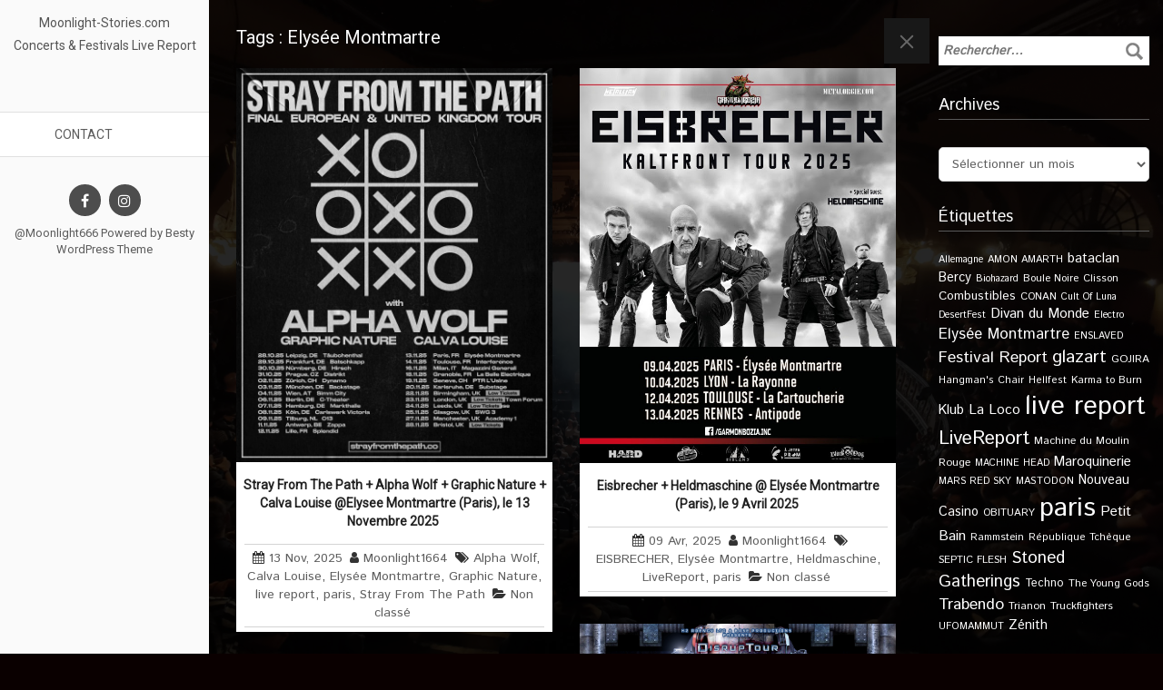

--- FILE ---
content_type: text/html; charset=UTF-8
request_url: https://www.moonlight-stories.com/tag/elysee-montmartre/
body_size: 16934
content:
 <!DOCTYPE html>
<!--[if IE 7]>
<html class="ie ie7" lang="fr-FR">
<![endif]-->
<!--[if IE 8]>
<html class="ie ie8" lang="fr-FR">
<![endif]-->
<html lang="fr-FR">
<!--<![endif]-->
<head>
<meta charset="UTF-8">
	<meta name="viewport" content="width=device-width">
	<meta name="viewport" content="width=device-width, initial-scale=1.0, maximum-scale=1.0, user-scalable=no" />
	<link rel="profile" href="http://gmpg.org/xfn/11">
	<link rel="pingback" href="https://www.moonlight-stories.com/xmlrpc.php">
    <title>Elysée Montmartre &#8211; Moonlight-Stories.com</title>
<meta name='robots' content='max-image-preview:large' />
	<style>img:is([sizes="auto" i], [sizes^="auto," i]) { contain-intrinsic-size: 3000px 1500px }</style>
	<link rel='dns-prefetch' href='//fonts.googleapis.com' />
<link rel='dns-prefetch' href='//cdn.openshareweb.com' />
<link rel='dns-prefetch' href='//cdn.shareaholic.net' />
<link rel='dns-prefetch' href='//www.shareaholic.net' />
<link rel='dns-prefetch' href='//analytics.shareaholic.com' />
<link rel='dns-prefetch' href='//recs.shareaholic.com' />
<link rel='dns-prefetch' href='//partner.shareaholic.com' />
<link rel="alternate" type="application/rss+xml" title="Moonlight-Stories.com &raquo; Flux" href="https://www.moonlight-stories.com/feed/" />
<link rel="alternate" type="application/rss+xml" title="Moonlight-Stories.com &raquo; Flux des commentaires" href="https://www.moonlight-stories.com/comments/feed/" />
<link rel="alternate" type="application/rss+xml" title="Moonlight-Stories.com &raquo; Flux de l’étiquette Elysée Montmartre" href="https://www.moonlight-stories.com/tag/elysee-montmartre/feed/" />
<!-- Shareaholic - https://www.shareaholic.com -->
<link rel='preload' href='//cdn.shareaholic.net/assets/pub/shareaholic.js' as='script'/>
<script data-no-minify='1' data-cfasync='false'>
_SHR_SETTINGS = {"endpoints":{"local_recs_url":"https:\/\/www.moonlight-stories.com\/wp-admin\/admin-ajax.php?action=shareaholic_permalink_related","ajax_url":"https:\/\/www.moonlight-stories.com\/wp-admin\/admin-ajax.php","share_counts_url":"https:\/\/www.moonlight-stories.com\/wp-admin\/admin-ajax.php?action=shareaholic_share_counts_api"},"site_id":"75997c10752fe66c770310e7ce657ea1"};
</script>
<script data-no-minify='1' data-cfasync='false' src='//cdn.shareaholic.net/assets/pub/shareaholic.js' data-shr-siteid='75997c10752fe66c770310e7ce657ea1' async ></script>

<!-- Shareaholic Content Tags -->
<meta name='shareaholic:site_name' content='Moonlight-Stories.com' />
<meta name='shareaholic:language' content='fr-FR' />
<meta name='shareaholic:article_visibility' content='private' />
<meta name='shareaholic:site_id' content='75997c10752fe66c770310e7ce657ea1' />
<meta name='shareaholic:wp_version' content='9.7.13' />

<!-- Shareaholic Content Tags End -->
		<!-- This site uses the Google Analytics by ExactMetrics plugin v8.11.1 - Using Analytics tracking - https://www.exactmetrics.com/ -->
							<script src="//www.googletagmanager.com/gtag/js?id=G-E0YD4SDF3J"  data-cfasync="false" data-wpfc-render="false" type="text/javascript" async></script>
			<script data-cfasync="false" data-wpfc-render="false" type="text/javascript">
				var em_version = '8.11.1';
				var em_track_user = true;
				var em_no_track_reason = '';
								var ExactMetricsDefaultLocations = {"page_location":"https:\/\/www.moonlight-stories.com\/tag\/elysee-montmartre\/"};
								if ( typeof ExactMetricsPrivacyGuardFilter === 'function' ) {
					var ExactMetricsLocations = (typeof ExactMetricsExcludeQuery === 'object') ? ExactMetricsPrivacyGuardFilter( ExactMetricsExcludeQuery ) : ExactMetricsPrivacyGuardFilter( ExactMetricsDefaultLocations );
				} else {
					var ExactMetricsLocations = (typeof ExactMetricsExcludeQuery === 'object') ? ExactMetricsExcludeQuery : ExactMetricsDefaultLocations;
				}

								var disableStrs = [
										'ga-disable-G-E0YD4SDF3J',
									];

				/* Function to detect opted out users */
				function __gtagTrackerIsOptedOut() {
					for (var index = 0; index < disableStrs.length; index++) {
						if (document.cookie.indexOf(disableStrs[index] + '=true') > -1) {
							return true;
						}
					}

					return false;
				}

				/* Disable tracking if the opt-out cookie exists. */
				if (__gtagTrackerIsOptedOut()) {
					for (var index = 0; index < disableStrs.length; index++) {
						window[disableStrs[index]] = true;
					}
				}

				/* Opt-out function */
				function __gtagTrackerOptout() {
					for (var index = 0; index < disableStrs.length; index++) {
						document.cookie = disableStrs[index] + '=true; expires=Thu, 31 Dec 2099 23:59:59 UTC; path=/';
						window[disableStrs[index]] = true;
					}
				}

				if ('undefined' === typeof gaOptout) {
					function gaOptout() {
						__gtagTrackerOptout();
					}
				}
								window.dataLayer = window.dataLayer || [];

				window.ExactMetricsDualTracker = {
					helpers: {},
					trackers: {},
				};
				if (em_track_user) {
					function __gtagDataLayer() {
						dataLayer.push(arguments);
					}

					function __gtagTracker(type, name, parameters) {
						if (!parameters) {
							parameters = {};
						}

						if (parameters.send_to) {
							__gtagDataLayer.apply(null, arguments);
							return;
						}

						if (type === 'event') {
														parameters.send_to = exactmetrics_frontend.v4_id;
							var hookName = name;
							if (typeof parameters['event_category'] !== 'undefined') {
								hookName = parameters['event_category'] + ':' + name;
							}

							if (typeof ExactMetricsDualTracker.trackers[hookName] !== 'undefined') {
								ExactMetricsDualTracker.trackers[hookName](parameters);
							} else {
								__gtagDataLayer('event', name, parameters);
							}
							
						} else {
							__gtagDataLayer.apply(null, arguments);
						}
					}

					__gtagTracker('js', new Date());
					__gtagTracker('set', {
						'developer_id.dNDMyYj': true,
											});
					if ( ExactMetricsLocations.page_location ) {
						__gtagTracker('set', ExactMetricsLocations);
					}
										__gtagTracker('config', 'G-E0YD4SDF3J', {"forceSSL":"true"} );
										window.gtag = __gtagTracker;										(function () {
						/* https://developers.google.com/analytics/devguides/collection/analyticsjs/ */
						/* ga and __gaTracker compatibility shim. */
						var noopfn = function () {
							return null;
						};
						var newtracker = function () {
							return new Tracker();
						};
						var Tracker = function () {
							return null;
						};
						var p = Tracker.prototype;
						p.get = noopfn;
						p.set = noopfn;
						p.send = function () {
							var args = Array.prototype.slice.call(arguments);
							args.unshift('send');
							__gaTracker.apply(null, args);
						};
						var __gaTracker = function () {
							var len = arguments.length;
							if (len === 0) {
								return;
							}
							var f = arguments[len - 1];
							if (typeof f !== 'object' || f === null || typeof f.hitCallback !== 'function') {
								if ('send' === arguments[0]) {
									var hitConverted, hitObject = false, action;
									if ('event' === arguments[1]) {
										if ('undefined' !== typeof arguments[3]) {
											hitObject = {
												'eventAction': arguments[3],
												'eventCategory': arguments[2],
												'eventLabel': arguments[4],
												'value': arguments[5] ? arguments[5] : 1,
											}
										}
									}
									if ('pageview' === arguments[1]) {
										if ('undefined' !== typeof arguments[2]) {
											hitObject = {
												'eventAction': 'page_view',
												'page_path': arguments[2],
											}
										}
									}
									if (typeof arguments[2] === 'object') {
										hitObject = arguments[2];
									}
									if (typeof arguments[5] === 'object') {
										Object.assign(hitObject, arguments[5]);
									}
									if ('undefined' !== typeof arguments[1].hitType) {
										hitObject = arguments[1];
										if ('pageview' === hitObject.hitType) {
											hitObject.eventAction = 'page_view';
										}
									}
									if (hitObject) {
										action = 'timing' === arguments[1].hitType ? 'timing_complete' : hitObject.eventAction;
										hitConverted = mapArgs(hitObject);
										__gtagTracker('event', action, hitConverted);
									}
								}
								return;
							}

							function mapArgs(args) {
								var arg, hit = {};
								var gaMap = {
									'eventCategory': 'event_category',
									'eventAction': 'event_action',
									'eventLabel': 'event_label',
									'eventValue': 'event_value',
									'nonInteraction': 'non_interaction',
									'timingCategory': 'event_category',
									'timingVar': 'name',
									'timingValue': 'value',
									'timingLabel': 'event_label',
									'page': 'page_path',
									'location': 'page_location',
									'title': 'page_title',
									'referrer' : 'page_referrer',
								};
								for (arg in args) {
																		if (!(!args.hasOwnProperty(arg) || !gaMap.hasOwnProperty(arg))) {
										hit[gaMap[arg]] = args[arg];
									} else {
										hit[arg] = args[arg];
									}
								}
								return hit;
							}

							try {
								f.hitCallback();
							} catch (ex) {
							}
						};
						__gaTracker.create = newtracker;
						__gaTracker.getByName = newtracker;
						__gaTracker.getAll = function () {
							return [];
						};
						__gaTracker.remove = noopfn;
						__gaTracker.loaded = true;
						window['__gaTracker'] = __gaTracker;
					})();
									} else {
										console.log("");
					(function () {
						function __gtagTracker() {
							return null;
						}

						window['__gtagTracker'] = __gtagTracker;
						window['gtag'] = __gtagTracker;
					})();
									}
			</script>
							<!-- / Google Analytics by ExactMetrics -->
		<script type="text/javascript">
/* <![CDATA[ */
window._wpemojiSettings = {"baseUrl":"https:\/\/s.w.org\/images\/core\/emoji\/16.0.1\/72x72\/","ext":".png","svgUrl":"https:\/\/s.w.org\/images\/core\/emoji\/16.0.1\/svg\/","svgExt":".svg","source":{"concatemoji":"https:\/\/www.moonlight-stories.com\/wp-includes\/js\/wp-emoji-release.min.js?ver=520cf7041ca4f4824f3f49f7e82cd498"}};
/*! This file is auto-generated */
!function(s,n){var o,i,e;function c(e){try{var t={supportTests:e,timestamp:(new Date).valueOf()};sessionStorage.setItem(o,JSON.stringify(t))}catch(e){}}function p(e,t,n){e.clearRect(0,0,e.canvas.width,e.canvas.height),e.fillText(t,0,0);var t=new Uint32Array(e.getImageData(0,0,e.canvas.width,e.canvas.height).data),a=(e.clearRect(0,0,e.canvas.width,e.canvas.height),e.fillText(n,0,0),new Uint32Array(e.getImageData(0,0,e.canvas.width,e.canvas.height).data));return t.every(function(e,t){return e===a[t]})}function u(e,t){e.clearRect(0,0,e.canvas.width,e.canvas.height),e.fillText(t,0,0);for(var n=e.getImageData(16,16,1,1),a=0;a<n.data.length;a++)if(0!==n.data[a])return!1;return!0}function f(e,t,n,a){switch(t){case"flag":return n(e,"\ud83c\udff3\ufe0f\u200d\u26a7\ufe0f","\ud83c\udff3\ufe0f\u200b\u26a7\ufe0f")?!1:!n(e,"\ud83c\udde8\ud83c\uddf6","\ud83c\udde8\u200b\ud83c\uddf6")&&!n(e,"\ud83c\udff4\udb40\udc67\udb40\udc62\udb40\udc65\udb40\udc6e\udb40\udc67\udb40\udc7f","\ud83c\udff4\u200b\udb40\udc67\u200b\udb40\udc62\u200b\udb40\udc65\u200b\udb40\udc6e\u200b\udb40\udc67\u200b\udb40\udc7f");case"emoji":return!a(e,"\ud83e\udedf")}return!1}function g(e,t,n,a){var r="undefined"!=typeof WorkerGlobalScope&&self instanceof WorkerGlobalScope?new OffscreenCanvas(300,150):s.createElement("canvas"),o=r.getContext("2d",{willReadFrequently:!0}),i=(o.textBaseline="top",o.font="600 32px Arial",{});return e.forEach(function(e){i[e]=t(o,e,n,a)}),i}function t(e){var t=s.createElement("script");t.src=e,t.defer=!0,s.head.appendChild(t)}"undefined"!=typeof Promise&&(o="wpEmojiSettingsSupports",i=["flag","emoji"],n.supports={everything:!0,everythingExceptFlag:!0},e=new Promise(function(e){s.addEventListener("DOMContentLoaded",e,{once:!0})}),new Promise(function(t){var n=function(){try{var e=JSON.parse(sessionStorage.getItem(o));if("object"==typeof e&&"number"==typeof e.timestamp&&(new Date).valueOf()<e.timestamp+604800&&"object"==typeof e.supportTests)return e.supportTests}catch(e){}return null}();if(!n){if("undefined"!=typeof Worker&&"undefined"!=typeof OffscreenCanvas&&"undefined"!=typeof URL&&URL.createObjectURL&&"undefined"!=typeof Blob)try{var e="postMessage("+g.toString()+"("+[JSON.stringify(i),f.toString(),p.toString(),u.toString()].join(",")+"));",a=new Blob([e],{type:"text/javascript"}),r=new Worker(URL.createObjectURL(a),{name:"wpTestEmojiSupports"});return void(r.onmessage=function(e){c(n=e.data),r.terminate(),t(n)})}catch(e){}c(n=g(i,f,p,u))}t(n)}).then(function(e){for(var t in e)n.supports[t]=e[t],n.supports.everything=n.supports.everything&&n.supports[t],"flag"!==t&&(n.supports.everythingExceptFlag=n.supports.everythingExceptFlag&&n.supports[t]);n.supports.everythingExceptFlag=n.supports.everythingExceptFlag&&!n.supports.flag,n.DOMReady=!1,n.readyCallback=function(){n.DOMReady=!0}}).then(function(){return e}).then(function(){var e;n.supports.everything||(n.readyCallback(),(e=n.source||{}).concatemoji?t(e.concatemoji):e.wpemoji&&e.twemoji&&(t(e.twemoji),t(e.wpemoji)))}))}((window,document),window._wpemojiSettings);
/* ]]> */
</script>
<link rel='stylesheet' id='twb-open-sans-css' href='https://fonts.googleapis.com/css?family=Open+Sans%3A300%2C400%2C500%2C600%2C700%2C800&#038;display=swap&#038;ver=520cf7041ca4f4824f3f49f7e82cd498' type='text/css' media='all' />
<link rel='stylesheet' id='twbbwg-global-css' href='https://www.moonlight-stories.com/wp-content/plugins/photo-gallery/booster/assets/css/global.css?ver=1.0.0' type='text/css' media='all' />
<style id='wp-emoji-styles-inline-css' type='text/css'>

	img.wp-smiley, img.emoji {
		display: inline !important;
		border: none !important;
		box-shadow: none !important;
		height: 1em !important;
		width: 1em !important;
		margin: 0 0.07em !important;
		vertical-align: -0.1em !important;
		background: none !important;
		padding: 0 !important;
	}
</style>
<link rel='stylesheet' id='wp-block-library-css' href='https://www.moonlight-stories.com/wp-includes/css/dist/block-library/style.min.css?ver=520cf7041ca4f4824f3f49f7e82cd498' type='text/css' media='all' />
<style id='classic-theme-styles-inline-css' type='text/css'>
/*! This file is auto-generated */
.wp-block-button__link{color:#fff;background-color:#32373c;border-radius:9999px;box-shadow:none;text-decoration:none;padding:calc(.667em + 2px) calc(1.333em + 2px);font-size:1.125em}.wp-block-file__button{background:#32373c;color:#fff;text-decoration:none}
</style>
<style id='global-styles-inline-css' type='text/css'>
:root{--wp--preset--aspect-ratio--square: 1;--wp--preset--aspect-ratio--4-3: 4/3;--wp--preset--aspect-ratio--3-4: 3/4;--wp--preset--aspect-ratio--3-2: 3/2;--wp--preset--aspect-ratio--2-3: 2/3;--wp--preset--aspect-ratio--16-9: 16/9;--wp--preset--aspect-ratio--9-16: 9/16;--wp--preset--color--black: #000000;--wp--preset--color--cyan-bluish-gray: #abb8c3;--wp--preset--color--white: #ffffff;--wp--preset--color--pale-pink: #f78da7;--wp--preset--color--vivid-red: #cf2e2e;--wp--preset--color--luminous-vivid-orange: #ff6900;--wp--preset--color--luminous-vivid-amber: #fcb900;--wp--preset--color--light-green-cyan: #7bdcb5;--wp--preset--color--vivid-green-cyan: #00d084;--wp--preset--color--pale-cyan-blue: #8ed1fc;--wp--preset--color--vivid-cyan-blue: #0693e3;--wp--preset--color--vivid-purple: #9b51e0;--wp--preset--gradient--vivid-cyan-blue-to-vivid-purple: linear-gradient(135deg,rgba(6,147,227,1) 0%,rgb(155,81,224) 100%);--wp--preset--gradient--light-green-cyan-to-vivid-green-cyan: linear-gradient(135deg,rgb(122,220,180) 0%,rgb(0,208,130) 100%);--wp--preset--gradient--luminous-vivid-amber-to-luminous-vivid-orange: linear-gradient(135deg,rgba(252,185,0,1) 0%,rgba(255,105,0,1) 100%);--wp--preset--gradient--luminous-vivid-orange-to-vivid-red: linear-gradient(135deg,rgba(255,105,0,1) 0%,rgb(207,46,46) 100%);--wp--preset--gradient--very-light-gray-to-cyan-bluish-gray: linear-gradient(135deg,rgb(238,238,238) 0%,rgb(169,184,195) 100%);--wp--preset--gradient--cool-to-warm-spectrum: linear-gradient(135deg,rgb(74,234,220) 0%,rgb(151,120,209) 20%,rgb(207,42,186) 40%,rgb(238,44,130) 60%,rgb(251,105,98) 80%,rgb(254,248,76) 100%);--wp--preset--gradient--blush-light-purple: linear-gradient(135deg,rgb(255,206,236) 0%,rgb(152,150,240) 100%);--wp--preset--gradient--blush-bordeaux: linear-gradient(135deg,rgb(254,205,165) 0%,rgb(254,45,45) 50%,rgb(107,0,62) 100%);--wp--preset--gradient--luminous-dusk: linear-gradient(135deg,rgb(255,203,112) 0%,rgb(199,81,192) 50%,rgb(65,88,208) 100%);--wp--preset--gradient--pale-ocean: linear-gradient(135deg,rgb(255,245,203) 0%,rgb(182,227,212) 50%,rgb(51,167,181) 100%);--wp--preset--gradient--electric-grass: linear-gradient(135deg,rgb(202,248,128) 0%,rgb(113,206,126) 100%);--wp--preset--gradient--midnight: linear-gradient(135deg,rgb(2,3,129) 0%,rgb(40,116,252) 100%);--wp--preset--font-size--small: 13px;--wp--preset--font-size--medium: 20px;--wp--preset--font-size--large: 36px;--wp--preset--font-size--x-large: 42px;--wp--preset--spacing--20: 0.44rem;--wp--preset--spacing--30: 0.67rem;--wp--preset--spacing--40: 1rem;--wp--preset--spacing--50: 1.5rem;--wp--preset--spacing--60: 2.25rem;--wp--preset--spacing--70: 3.38rem;--wp--preset--spacing--80: 5.06rem;--wp--preset--shadow--natural: 6px 6px 9px rgba(0, 0, 0, 0.2);--wp--preset--shadow--deep: 12px 12px 50px rgba(0, 0, 0, 0.4);--wp--preset--shadow--sharp: 6px 6px 0px rgba(0, 0, 0, 0.2);--wp--preset--shadow--outlined: 6px 6px 0px -3px rgba(255, 255, 255, 1), 6px 6px rgba(0, 0, 0, 1);--wp--preset--shadow--crisp: 6px 6px 0px rgba(0, 0, 0, 1);}:where(.is-layout-flex){gap: 0.5em;}:where(.is-layout-grid){gap: 0.5em;}body .is-layout-flex{display: flex;}.is-layout-flex{flex-wrap: wrap;align-items: center;}.is-layout-flex > :is(*, div){margin: 0;}body .is-layout-grid{display: grid;}.is-layout-grid > :is(*, div){margin: 0;}:where(.wp-block-columns.is-layout-flex){gap: 2em;}:where(.wp-block-columns.is-layout-grid){gap: 2em;}:where(.wp-block-post-template.is-layout-flex){gap: 1.25em;}:where(.wp-block-post-template.is-layout-grid){gap: 1.25em;}.has-black-color{color: var(--wp--preset--color--black) !important;}.has-cyan-bluish-gray-color{color: var(--wp--preset--color--cyan-bluish-gray) !important;}.has-white-color{color: var(--wp--preset--color--white) !important;}.has-pale-pink-color{color: var(--wp--preset--color--pale-pink) !important;}.has-vivid-red-color{color: var(--wp--preset--color--vivid-red) !important;}.has-luminous-vivid-orange-color{color: var(--wp--preset--color--luminous-vivid-orange) !important;}.has-luminous-vivid-amber-color{color: var(--wp--preset--color--luminous-vivid-amber) !important;}.has-light-green-cyan-color{color: var(--wp--preset--color--light-green-cyan) !important;}.has-vivid-green-cyan-color{color: var(--wp--preset--color--vivid-green-cyan) !important;}.has-pale-cyan-blue-color{color: var(--wp--preset--color--pale-cyan-blue) !important;}.has-vivid-cyan-blue-color{color: var(--wp--preset--color--vivid-cyan-blue) !important;}.has-vivid-purple-color{color: var(--wp--preset--color--vivid-purple) !important;}.has-black-background-color{background-color: var(--wp--preset--color--black) !important;}.has-cyan-bluish-gray-background-color{background-color: var(--wp--preset--color--cyan-bluish-gray) !important;}.has-white-background-color{background-color: var(--wp--preset--color--white) !important;}.has-pale-pink-background-color{background-color: var(--wp--preset--color--pale-pink) !important;}.has-vivid-red-background-color{background-color: var(--wp--preset--color--vivid-red) !important;}.has-luminous-vivid-orange-background-color{background-color: var(--wp--preset--color--luminous-vivid-orange) !important;}.has-luminous-vivid-amber-background-color{background-color: var(--wp--preset--color--luminous-vivid-amber) !important;}.has-light-green-cyan-background-color{background-color: var(--wp--preset--color--light-green-cyan) !important;}.has-vivid-green-cyan-background-color{background-color: var(--wp--preset--color--vivid-green-cyan) !important;}.has-pale-cyan-blue-background-color{background-color: var(--wp--preset--color--pale-cyan-blue) !important;}.has-vivid-cyan-blue-background-color{background-color: var(--wp--preset--color--vivid-cyan-blue) !important;}.has-vivid-purple-background-color{background-color: var(--wp--preset--color--vivid-purple) !important;}.has-black-border-color{border-color: var(--wp--preset--color--black) !important;}.has-cyan-bluish-gray-border-color{border-color: var(--wp--preset--color--cyan-bluish-gray) !important;}.has-white-border-color{border-color: var(--wp--preset--color--white) !important;}.has-pale-pink-border-color{border-color: var(--wp--preset--color--pale-pink) !important;}.has-vivid-red-border-color{border-color: var(--wp--preset--color--vivid-red) !important;}.has-luminous-vivid-orange-border-color{border-color: var(--wp--preset--color--luminous-vivid-orange) !important;}.has-luminous-vivid-amber-border-color{border-color: var(--wp--preset--color--luminous-vivid-amber) !important;}.has-light-green-cyan-border-color{border-color: var(--wp--preset--color--light-green-cyan) !important;}.has-vivid-green-cyan-border-color{border-color: var(--wp--preset--color--vivid-green-cyan) !important;}.has-pale-cyan-blue-border-color{border-color: var(--wp--preset--color--pale-cyan-blue) !important;}.has-vivid-cyan-blue-border-color{border-color: var(--wp--preset--color--vivid-cyan-blue) !important;}.has-vivid-purple-border-color{border-color: var(--wp--preset--color--vivid-purple) !important;}.has-vivid-cyan-blue-to-vivid-purple-gradient-background{background: var(--wp--preset--gradient--vivid-cyan-blue-to-vivid-purple) !important;}.has-light-green-cyan-to-vivid-green-cyan-gradient-background{background: var(--wp--preset--gradient--light-green-cyan-to-vivid-green-cyan) !important;}.has-luminous-vivid-amber-to-luminous-vivid-orange-gradient-background{background: var(--wp--preset--gradient--luminous-vivid-amber-to-luminous-vivid-orange) !important;}.has-luminous-vivid-orange-to-vivid-red-gradient-background{background: var(--wp--preset--gradient--luminous-vivid-orange-to-vivid-red) !important;}.has-very-light-gray-to-cyan-bluish-gray-gradient-background{background: var(--wp--preset--gradient--very-light-gray-to-cyan-bluish-gray) !important;}.has-cool-to-warm-spectrum-gradient-background{background: var(--wp--preset--gradient--cool-to-warm-spectrum) !important;}.has-blush-light-purple-gradient-background{background: var(--wp--preset--gradient--blush-light-purple) !important;}.has-blush-bordeaux-gradient-background{background: var(--wp--preset--gradient--blush-bordeaux) !important;}.has-luminous-dusk-gradient-background{background: var(--wp--preset--gradient--luminous-dusk) !important;}.has-pale-ocean-gradient-background{background: var(--wp--preset--gradient--pale-ocean) !important;}.has-electric-grass-gradient-background{background: var(--wp--preset--gradient--electric-grass) !important;}.has-midnight-gradient-background{background: var(--wp--preset--gradient--midnight) !important;}.has-small-font-size{font-size: var(--wp--preset--font-size--small) !important;}.has-medium-font-size{font-size: var(--wp--preset--font-size--medium) !important;}.has-large-font-size{font-size: var(--wp--preset--font-size--large) !important;}.has-x-large-font-size{font-size: var(--wp--preset--font-size--x-large) !important;}
:where(.wp-block-post-template.is-layout-flex){gap: 1.25em;}:where(.wp-block-post-template.is-layout-grid){gap: 1.25em;}
:where(.wp-block-columns.is-layout-flex){gap: 2em;}:where(.wp-block-columns.is-layout-grid){gap: 2em;}
:root :where(.wp-block-pullquote){font-size: 1.5em;line-height: 1.6;}
</style>
<link rel='stylesheet' id='bwg_fonts-css' href='https://www.moonlight-stories.com/wp-content/plugins/photo-gallery/css/bwg-fonts/fonts.css?ver=0.0.1' type='text/css' media='all' />
<link rel='stylesheet' id='sumoselect-css' href='https://www.moonlight-stories.com/wp-content/plugins/photo-gallery/css/sumoselect.min.css?ver=3.4.6' type='text/css' media='all' />
<link rel='stylesheet' id='mCustomScrollbar-css' href='https://www.moonlight-stories.com/wp-content/plugins/photo-gallery/css/jquery.mCustomScrollbar.min.css?ver=3.1.5' type='text/css' media='all' />
<link rel='stylesheet' id='bwg_frontend-css' href='https://www.moonlight-stories.com/wp-content/plugins/photo-gallery/css/styles.min.css?ver=1.8.35' type='text/css' media='all' />
<link rel='stylesheet' id='google-font-api-istok-web-css' href='//fonts.googleapis.com/css?family=Istok+Web|Roboto' type='text/css' media='all' />
<link rel='stylesheet' id='font-awesome-css' href='https://www.moonlight-stories.com/wp-content/themes/besty/css/font-awesome.css?ver=520cf7041ca4f4824f3f49f7e82cd498' type='text/css' media='' />
<link rel='stylesheet' id='bootstrap-css' href='https://www.moonlight-stories.com/wp-content/themes/besty/css/bootstrap.css?ver=520cf7041ca4f4824f3f49f7e82cd498' type='text/css' media='' />
<link rel='stylesheet' id='besty-theme-css' href='https://www.moonlight-stories.com/wp-content/themes/besty/css/theme.css?ver=520cf7041ca4f4824f3f49f7e82cd498' type='text/css' media='all' />
<link rel='stylesheet' id='besty-style-css' href='https://www.moonlight-stories.com/wp-content/themes/besty/style.css?ver=520cf7041ca4f4824f3f49f7e82cd498' type='text/css' media='all' />
<script type="text/javascript" src="https://www.moonlight-stories.com/wp-includes/js/jquery/jquery.min.js?ver=3.7.1" id="jquery-core-js"></script>
<script type="text/javascript" src="https://www.moonlight-stories.com/wp-includes/js/jquery/jquery-migrate.min.js?ver=3.4.1" id="jquery-migrate-js"></script>
<script type="text/javascript" src="https://www.moonlight-stories.com/wp-content/plugins/photo-gallery/booster/assets/js/circle-progress.js?ver=1.2.2" id="twbbwg-circle-js"></script>
<script type="text/javascript" id="twbbwg-global-js-extra">
/* <![CDATA[ */
var twb = {"nonce":"7ff9dc98ed","ajax_url":"https:\/\/www.moonlight-stories.com\/wp-admin\/admin-ajax.php","plugin_url":"https:\/\/www.moonlight-stories.com\/wp-content\/plugins\/photo-gallery\/booster","href":"https:\/\/www.moonlight-stories.com\/wp-admin\/admin.php?page=twbbwg_photo-gallery"};
var twb = {"nonce":"7ff9dc98ed","ajax_url":"https:\/\/www.moonlight-stories.com\/wp-admin\/admin-ajax.php","plugin_url":"https:\/\/www.moonlight-stories.com\/wp-content\/plugins\/photo-gallery\/booster","href":"https:\/\/www.moonlight-stories.com\/wp-admin\/admin.php?page=twbbwg_photo-gallery"};
/* ]]> */
</script>
<script type="text/javascript" src="https://www.moonlight-stories.com/wp-content/plugins/photo-gallery/booster/assets/js/global.js?ver=1.0.0" id="twbbwg-global-js"></script>
<script type="text/javascript" src="https://www.moonlight-stories.com/wp-content/plugins/google-analytics-dashboard-for-wp/assets/js/frontend-gtag.min.js?ver=8.11.1" id="exactmetrics-frontend-script-js" async="async" data-wp-strategy="async"></script>
<script data-cfasync="false" data-wpfc-render="false" type="text/javascript" id='exactmetrics-frontend-script-js-extra'>/* <![CDATA[ */
var exactmetrics_frontend = {"js_events_tracking":"true","download_extensions":"zip,mp3,mpeg,pdf,docx,pptx,xlsx,rar","inbound_paths":"[{\"path\":\"\\\/go\\\/\",\"label\":\"affiliate\"},{\"path\":\"\\\/recommend\\\/\",\"label\":\"affiliate\"}]","home_url":"https:\/\/www.moonlight-stories.com","hash_tracking":"false","v4_id":"G-E0YD4SDF3J"};/* ]]> */
</script>
<script type="text/javascript" src="https://www.moonlight-stories.com/wp-content/plugins/photo-gallery/js/jquery.sumoselect.min.js?ver=3.4.6" id="sumoselect-js"></script>
<script type="text/javascript" src="https://www.moonlight-stories.com/wp-content/plugins/photo-gallery/js/tocca.min.js?ver=2.0.9" id="bwg_mobile-js"></script>
<script type="text/javascript" src="https://www.moonlight-stories.com/wp-content/plugins/photo-gallery/js/jquery.mCustomScrollbar.concat.min.js?ver=3.1.5" id="mCustomScrollbar-js"></script>
<script type="text/javascript" src="https://www.moonlight-stories.com/wp-content/plugins/photo-gallery/js/jquery.fullscreen.min.js?ver=0.6.0" id="jquery-fullscreen-js"></script>
<script type="text/javascript" id="bwg_frontend-js-extra">
/* <![CDATA[ */
var bwg_objectsL10n = {"bwg_field_required":"field is required.","bwg_mail_validation":"This is not a valid email address.","bwg_search_result":"There are no images matching your search.","bwg_select_tag":"Select Tag","bwg_order_by":"Order By","bwg_search":"Search","bwg_show_ecommerce":"Show Ecommerce","bwg_hide_ecommerce":"Hide Ecommerce","bwg_show_comments":"Show Comments","bwg_hide_comments":"Hide Comments","bwg_restore":"Restore","bwg_maximize":"Maximize","bwg_fullscreen":"Fullscreen","bwg_exit_fullscreen":"Exit Fullscreen","bwg_search_tag":"SEARCH...","bwg_tag_no_match":"No tags found","bwg_all_tags_selected":"All tags selected","bwg_tags_selected":"tags selected","play":"Play","pause":"Pause","is_pro":"","bwg_play":"Play","bwg_pause":"Pause","bwg_hide_info":"Hide info","bwg_show_info":"Show info","bwg_hide_rating":"Hide rating","bwg_show_rating":"Show rating","ok":"Ok","cancel":"Cancel","select_all":"Select all","lazy_load":"0","lazy_loader":"https:\/\/www.moonlight-stories.com\/wp-content\/plugins\/photo-gallery\/images\/ajax_loader.png","front_ajax":"0","bwg_tag_see_all":"see all tags","bwg_tag_see_less":"see less tags"};
/* ]]> */
</script>
<script type="text/javascript" src="https://www.moonlight-stories.com/wp-content/plugins/photo-gallery/js/scripts.min.js?ver=1.8.35" id="bwg_frontend-js"></script>
<script type="text/javascript" src="https://www.moonlight-stories.com/wp-content/themes/besty/js/base.js?ver=1.0" id="besty-base-js"></script>
<link rel="https://api.w.org/" href="https://www.moonlight-stories.com/wp-json/" /><link rel="alternate" title="JSON" type="application/json" href="https://www.moonlight-stories.com/wp-json/wp/v2/tags/380" /><link rel="EditURI" type="application/rsd+xml" title="RSD" href="https://www.moonlight-stories.com/xmlrpc.php?rsd" />

<script type="text/javascript">
(function(url){
	if(/(?:Chrome\/26\.0\.1410\.63 Safari\/537\.31|WordfenceTestMonBot)/.test(navigator.userAgent)){ return; }
	var addEvent = function(evt, handler) {
		if (window.addEventListener) {
			document.addEventListener(evt, handler, false);
		} else if (window.attachEvent) {
			document.attachEvent('on' + evt, handler);
		}
	};
	var removeEvent = function(evt, handler) {
		if (window.removeEventListener) {
			document.removeEventListener(evt, handler, false);
		} else if (window.detachEvent) {
			document.detachEvent('on' + evt, handler);
		}
	};
	var evts = 'contextmenu dblclick drag dragend dragenter dragleave dragover dragstart drop keydown keypress keyup mousedown mousemove mouseout mouseover mouseup mousewheel scroll'.split(' ');
	var logHuman = function() {
		if (window.wfLogHumanRan) { return; }
		window.wfLogHumanRan = true;
		var wfscr = document.createElement('script');
		wfscr.type = 'text/javascript';
		wfscr.async = true;
		wfscr.src = url + '&r=' + Math.random();
		(document.getElementsByTagName('head')[0]||document.getElementsByTagName('body')[0]).appendChild(wfscr);
		for (var i = 0; i < evts.length; i++) {
			removeEvent(evts[i], logHuman);
		}
	};
	for (var i = 0; i < evts.length; i++) {
		addEvent(evts[i], logHuman);
	}
})('//www.moonlight-stories.com/?wordfence_lh=1&hid=6A962E15619877A07E67EAA203A4066D');
</script><link rel='stylesheet' id='daves-wordpress-live-search-css' href='https://www.moonlight-stories.com/wp-content/plugins/daves-wordpress-live-search/css/daves-wordpress-live-search_default_gray.css?ver=520cf7041ca4f4824f3f49f7e82cd498' type='text/css' media='all' />
	<style type="text/css" id="besty-header-css">
			.site-title a {
			color: #000000;
		}
		</style>
	<style type="text/css" id="custom-background-css">
body.custom-background { background-color: #0a0000; background-image: url("https://www.moonlight-stories.com/wp-content/uploads/2021/01/IMG_20191130_204342-scaled.jpg"); background-position: center center; background-size: cover; background-repeat: no-repeat; background-attachment: fixed; }
</style>
	<link rel="icon" href="https://www.moonlight-stories.com/wp-content/uploads/2021/01/cropped-Capture-décran-2021-01-26-à-23.15.20-1-1-32x32.png" sizes="32x32" />
<link rel="icon" href="https://www.moonlight-stories.com/wp-content/uploads/2021/01/cropped-Capture-décran-2021-01-26-à-23.15.20-1-1-192x192.png" sizes="192x192" />
<link rel="apple-touch-icon" href="https://www.moonlight-stories.com/wp-content/uploads/2021/01/cropped-Capture-décran-2021-01-26-à-23.15.20-1-1-180x180.png" />
<meta name="msapplication-TileImage" content="https://www.moonlight-stories.com/wp-content/uploads/2021/01/cropped-Capture-décran-2021-01-26-à-23.15.20-1-1-270x270.png" />
<style type="text/css">

</style>
</head>
<body class="archive tag tag-elysee-montmartre tag-380 custom-background wp-theme-besty">
<div class="content">
	<div class="menu-sidebar">
    	<div class="logo">
                            <h1 class="besty-site-name"><a href="https://www.moonlight-stories.com">Moonlight-Stories.com</a></h1>
                            <h2>Concerts &amp; Festivals Live Report</h2>
                    </div>
         
        <div class="navbar-header">
          	<button type="button" class="navbar-toggle navbar-toggle-top" data-toggle="collapse" data-target=".navbar-collapse"> 
                <span class="sr-only"></span> 
                <span class="icon-bar icon-color"></span> 
                <span class="icon-bar icon-color"></span> 
                <span class="icon-bar icon-color"></span> 
            </button>
        </div>
        <nav class="besty-menu navbar-collapse collapse"><ul>
<li class="page_item page-item-7"><a href="https://www.moonlight-stories.com/contact/">Contact</a></li>
</ul></nav>
        <div class="footer">
                        <ul class="social">
                                    <li><a href="https://www.facebook.com/manfred.ackermann.12/" class="sprite besty-tooltip" title="" data-toggle="tooltip" target="_blank">
                            <i class="fa fa-facebook"></i>
                        </a></li>
                                       <li><a href="https://www.instagram.com/moonlight1664/" class="sprite besty-tooltip" title="" data-toggle="tooltip" target="_blank">
                            <i class="fa fa-instagram"></i>
                        </a></li>
                 
                </ul>
            <div class="copyright">@Moonlight666 Powered by <a href='https://fasterthemes.com/wordpress-themes/besty' target='_blank'>Besty WordPress Theme</a>
            </div>
        </div>
    </div><div class="mini-content">
    <div class="col-md-9">
    <div class="col-md-12 single-box">
      <h1 class="blog-title">Tags : Elysée Montmartre</h1>
		</div>
    <div class="masonry-container">    	
                    <div id="post-19873" class="col-md-6 box post-19873 post type-post status-publish format-standard has-post-thumbnail hentry category-non-classe tag-alpha-wolf tag-calva-louise tag-elysee-montmartre tag-graphic-nature tag-live-report tag-paris tag-stray-from-the-path">
            <div class="post-box article">
             <a href="https://www.moonlight-stories.com/2025/11/13/stray-from-the-path-alpha-wolf-graphic-nature-calva-louise-elysee-montmartre-paris-le-13-novembre-2025/"><img src="https://www.moonlight-stories.com/wp-content/uploads/2025/12/FB_IMG_1754646593662.jpg" class="img-responsive besty-thumbnail" /></a>  
            <a href="https://www.moonlight-stories.com/2025/11/13/stray-from-the-path-alpha-wolf-graphic-nature-calva-louise-elysee-montmartre-paris-le-13-novembre-2025/" class="blog-title">Stray From The Path + Alpha Wolf + Graphic Nature + Calva Louise @Elysee Montmartre (Paris), le 13 Novembre 2025 </a>
            <ul class="post-box-link">
              <li><i class="fa fa-calendar"></i> <a href="https://www.moonlight-stories.com/2025/11/13/" title="17 h 19 min"> <time datetime="2025-11-13T17:19:33+02:00">13 Nov, 2025</time></a></li> <li><i class="fa fa-user"></i> <a href="https://www.moonlight-stories.com/author/moonlightweb/" title="View all posts by Moonlight1664" >Moonlight1664</a></li>  <li><i class="fa fa-tags"></i> <a href="https://www.moonlight-stories.com/tag/alpha-wolf/" rel="tag">Alpha Wolf</a>, <a href="https://www.moonlight-stories.com/tag/calva-louise/" rel="tag">Calva Louise</a>, <a href="https://www.moonlight-stories.com/tag/elysee-montmartre/" rel="tag">Elysée Montmartre</a>, <a href="https://www.moonlight-stories.com/tag/graphic-nature/" rel="tag">Graphic Nature</a>, <a href="https://www.moonlight-stories.com/tag/live-report/" rel="tag">live report</a>, <a href="https://www.moonlight-stories.com/tag/paris/" rel="tag">paris</a>, <a href="https://www.moonlight-stories.com/tag/stray-from-the-path/" rel="tag">Stray From The Path</a></li> <li><i class="fa fa-folder-open"></i> <a href="https://www.moonlight-stories.com/category/non-classe/" rel="category tag">Non classé</a></li> 
            </ul>                        
            </div>
            </div>
                     <div id="post-19711" class="col-md-6 box post-19711 post type-post status-publish format-standard has-post-thumbnail hentry category-non-classe tag-eisbrecher tag-elysee-montmartre tag-heldmaschine tag-livereport tag-paris">
            <div class="post-box article">
             <a href="https://www.moonlight-stories.com/2025/04/09/eisbrecher-heldmaschine-elysee-montmartre-paris-le-9-avril-2025/"><img src="https://www.moonlight-stories.com/wp-content/uploads/2025/04/eisbrecher.jpg" class="img-responsive besty-thumbnail" /></a>  
            <a href="https://www.moonlight-stories.com/2025/04/09/eisbrecher-heldmaschine-elysee-montmartre-paris-le-9-avril-2025/" class="blog-title">Eisbrecher + Heldmaschine @ Elysée Montmartre (Paris), le 9 Avril 2025 </a>
            <ul class="post-box-link">
              <li><i class="fa fa-calendar"></i> <a href="https://www.moonlight-stories.com/2025/04/09/" title="13 h 19 min"> <time datetime="2025-04-09T13:19:41+02:00">09 Avr, 2025</time></a></li> <li><i class="fa fa-user"></i> <a href="https://www.moonlight-stories.com/author/moonlightweb/" title="View all posts by Moonlight1664" >Moonlight1664</a></li>  <li><i class="fa fa-tags"></i> <a href="https://www.moonlight-stories.com/tag/eisbrecher/" rel="tag">EISBRECHER</a>, <a href="https://www.moonlight-stories.com/tag/elysee-montmartre/" rel="tag">Elysée Montmartre</a>, <a href="https://www.moonlight-stories.com/tag/heldmaschine/" rel="tag">Heldmaschine</a>, <a href="https://www.moonlight-stories.com/tag/livereport/" rel="tag">LiveReport</a>, <a href="https://www.moonlight-stories.com/tag/paris/" rel="tag">paris</a></li> <li><i class="fa fa-folder-open"></i> <a href="https://www.moonlight-stories.com/category/non-classe/" rel="category tag">Non classé</a></li> 
            </ul>                        
            </div>
            </div>
                     <div id="post-19369" class="col-md-6 box post-19369 post type-post status-publish format-standard has-post-thumbnail hentry category-non-classe tag-elysee-montmartre tag-fear-factory tag-livereport tag-paris">
            <div class="post-box article">
             <a href="https://www.moonlight-stories.com/2023/11/07/fear-factory-elysee-montmartre-paris-le-7-novembre-2023/"><img src="https://www.moonlight-stories.com/wp-content/uploads/2023/11/FF.jpg" class="img-responsive besty-thumbnail" /></a>  
            <a href="https://www.moonlight-stories.com/2023/11/07/fear-factory-elysee-montmartre-paris-le-7-novembre-2023/" class="blog-title">Fear Factory @ Elysée Montmartre (Paris), le 7 Novembre 2023</a>
            <ul class="post-box-link">
              <li><i class="fa fa-calendar"></i> <a href="https://www.moonlight-stories.com/2023/11/07/" title="22 h 22 min"> <time datetime="2023-11-07T22:22:36+02:00">07 Nov, 2023</time></a></li> <li><i class="fa fa-user"></i> <a href="https://www.moonlight-stories.com/author/moonlightweb/" title="View all posts by Moonlight1664" >Moonlight1664</a></li>  <li><i class="fa fa-tags"></i> <a href="https://www.moonlight-stories.com/tag/elysee-montmartre/" rel="tag">Elysée Montmartre</a>, <a href="https://www.moonlight-stories.com/tag/fear-factory/" rel="tag">Fear Factory</a>, <a href="https://www.moonlight-stories.com/tag/livereport/" rel="tag">LiveReport</a>, <a href="https://www.moonlight-stories.com/tag/paris/" rel="tag">paris</a></li> <li><i class="fa fa-folder-open"></i> <a href="https://www.moonlight-stories.com/category/non-classe/" rel="category tag">Non classé</a></li> 
            </ul>                        
            </div>
            </div>
                     <div id="post-19112" class="col-md-6 box post-19112 post type-post status-publish format-standard has-post-thumbnail hentry category-non-classe tag-cannibal-corpse tag-dark-funeral tag-elysee-montmartre tag-livereport tag-paris">
            <div class="post-box article">
             <a href="https://www.moonlight-stories.com/2023/02/22/cannibal-corpse-dark-funeral-elysee-montmartre-paris-le-22-mars-2023/"><img src="https://www.moonlight-stories.com/wp-content/uploads/2023/03/cannibal.jpg" class="img-responsive besty-thumbnail" /></a>  
            <a href="https://www.moonlight-stories.com/2023/02/22/cannibal-corpse-dark-funeral-elysee-montmartre-paris-le-22-mars-2023/" class="blog-title">Cannibal Corpse + Dark Funeral @ Elysée Montmartre (Paris), le 22 Mars 2023</a>
            <ul class="post-box-link">
              <li><i class="fa fa-calendar"></i> <a href="https://www.moonlight-stories.com/2023/02/22/" title="22 h 43 min"> <time datetime="2023-02-22T22:43:14+02:00">22 Fév, 2023</time></a></li> <li><i class="fa fa-user"></i> <a href="https://www.moonlight-stories.com/author/moonlightweb/" title="View all posts by Moonlight1664" >Moonlight1664</a></li>  <li><i class="fa fa-tags"></i> <a href="https://www.moonlight-stories.com/tag/cannibal-corpse/" rel="tag">CANNIBAL CORPSE</a>, <a href="https://www.moonlight-stories.com/tag/dark-funeral/" rel="tag">DARK FUNERAL</a>, <a href="https://www.moonlight-stories.com/tag/elysee-montmartre/" rel="tag">Elysée Montmartre</a>, <a href="https://www.moonlight-stories.com/tag/livereport/" rel="tag">LiveReport</a>, <a href="https://www.moonlight-stories.com/tag/paris/" rel="tag">paris</a></li> <li><i class="fa fa-folder-open"></i> <a href="https://www.moonlight-stories.com/category/non-classe/" rel="category tag">Non classé</a></li> 
            </ul>                        
            </div>
            </div>
                     <div id="post-19081" class="col-md-6 box post-19081 post type-post status-publish format-standard has-post-thumbnail hentry category-non-classe tag-arnaud-rebotini tag-elysee-montmartre tag-front242 tag-livereport tag-paris">
            <div class="post-box article">
             <a href="https://www.moonlight-stories.com/2022/12/17/front242-arnaud-rebotini-elysee-montmartre-paris-le-17-decembre-2022/"><img src="https://www.moonlight-stories.com/wp-content/uploads/2022/12/front242.jpg" class="img-responsive besty-thumbnail" /></a>  
            <a href="https://www.moonlight-stories.com/2022/12/17/front242-arnaud-rebotini-elysee-montmartre-paris-le-17-decembre-2022/" class="blog-title">Front242 + Arnaud Rebotini @ Elysée Montmartre (Paris), le 17 Décembre 2022</a>
            <ul class="post-box-link">
              <li><i class="fa fa-calendar"></i> <a href="https://www.moonlight-stories.com/2022/12/17/" title="15 h 28 min"> <time datetime="2022-12-17T15:28:35+02:00">17 Déc, 2022</time></a></li> <li><i class="fa fa-user"></i> <a href="https://www.moonlight-stories.com/author/moonlightweb/" title="View all posts by Moonlight1664" >Moonlight1664</a></li>  <li><i class="fa fa-tags"></i> <a href="https://www.moonlight-stories.com/tag/arnaud-rebotini/" rel="tag">Arnaud Rebotini</a>, <a href="https://www.moonlight-stories.com/tag/elysee-montmartre/" rel="tag">Elysée Montmartre</a>, <a href="https://www.moonlight-stories.com/tag/front242/" rel="tag">Front242</a>, <a href="https://www.moonlight-stories.com/tag/livereport/" rel="tag">LiveReport</a>, <a href="https://www.moonlight-stories.com/tag/paris/" rel="tag">paris</a></li> <li><i class="fa fa-folder-open"></i> <a href="https://www.moonlight-stories.com/category/non-classe/" rel="category tag">Non classé</a></li> 
            </ul>                        
            </div>
            </div>
                     <div id="post-4892" class="col-md-6 box post-4892 post type-post status-publish format-standard has-post-thumbnail hentry category-non-classe tag-electro tag-elysee-montmartre tag-live tag-live-report tag-modeselektor tag-paris">
            <div class="post-box article">
             <a href="https://www.moonlight-stories.com/2019/02/22/modeselektor-elysee-montmartre-paris-le-22-fevrier-2019/"><img src="https://www.moonlight-stories.com/wp-content/uploads/2019/02/modeselektor.jpg" class="img-responsive besty-thumbnail" /></a>  
            <a href="https://www.moonlight-stories.com/2019/02/22/modeselektor-elysee-montmartre-paris-le-22-fevrier-2019/" class="blog-title">Modeselektor @ Elysée Montmartre (Paris), le 22 Février 2019</a>
            <ul class="post-box-link">
              <li><i class="fa fa-calendar"></i> <a href="https://www.moonlight-stories.com/2019/02/22/" title="22 h 41 min"> <time datetime="2019-02-22T22:41:25+02:00">22 Fév, 2019</time></a></li> <li><i class="fa fa-user"></i> <a href="https://www.moonlight-stories.com/author/moonlightweb/" title="View all posts by Moonlight1664" >Moonlight1664</a></li>  <li><i class="fa fa-tags"></i> <a href="https://www.moonlight-stories.com/tag/electro/" rel="tag">Electro</a>, <a href="https://www.moonlight-stories.com/tag/elysee-montmartre/" rel="tag">Elysée Montmartre</a>, <a href="https://www.moonlight-stories.com/tag/live/" rel="tag">Live</a>, <a href="https://www.moonlight-stories.com/tag/live-report/" rel="tag">live report</a>, <a href="https://www.moonlight-stories.com/tag/modeselektor/" rel="tag">Modeselektor</a>, <a href="https://www.moonlight-stories.com/tag/paris/" rel="tag">paris</a></li> <li><i class="fa fa-folder-open"></i> <a href="https://www.moonlight-stories.com/category/non-classe/" rel="category tag">Non classé</a></li> 
            </ul>                        
            </div>
            </div>
                     <div id="post-4577" class="col-md-6 box post-4577 post type-post status-publish format-standard has-post-thumbnail hentry category-non-classe tag-clutch tag-elysee-montmartre tag-live-report tag-paris tag-the-picturebooks">
            <div class="post-box article">
             <a href="https://www.moonlight-stories.com/2018/12/15/clutch-the-picturebooks-elysee-montmartre-paris-le-15-decembre-2018/"><img src="https://www.moonlight-stories.com/wp-content/uploads/2018/12/clutch.jpg" class="img-responsive besty-thumbnail" /></a>  
            <a href="https://www.moonlight-stories.com/2018/12/15/clutch-the-picturebooks-elysee-montmartre-paris-le-15-decembre-2018/" class="blog-title">Clutch + The PictureBooks @ Elysee Montmartre (Paris), le 15 Décembre 2018</a>
            <ul class="post-box-link">
              <li><i class="fa fa-calendar"></i> <a href="https://www.moonlight-stories.com/2018/12/15/" title="0 h 23 min"> <time datetime="2018-12-15T00:23:05+02:00">15 Déc, 2018</time></a></li> <li><i class="fa fa-user"></i> <a href="https://www.moonlight-stories.com/author/moonlightweb/" title="View all posts by Moonlight1664" >Moonlight1664</a></li>  <li><i class="fa fa-tags"></i> <a href="https://www.moonlight-stories.com/tag/clutch/" rel="tag">CLUTCH</a>, <a href="https://www.moonlight-stories.com/tag/elysee-montmartre/" rel="tag">Elysée Montmartre</a>, <a href="https://www.moonlight-stories.com/tag/live-report/" rel="tag">live report</a>, <a href="https://www.moonlight-stories.com/tag/paris/" rel="tag">paris</a>, <a href="https://www.moonlight-stories.com/tag/the-picturebooks/" rel="tag">The Picturebooks</a></li> <li><i class="fa fa-folder-open"></i> <a href="https://www.moonlight-stories.com/category/non-classe/" rel="category tag">Non classé</a></li> 
            </ul>                        
            </div>
            </div>
                     <div id="post-4509" class="col-md-6 box post-4509 post type-post status-publish format-standard has-post-thumbnail hentry category-non-classe tag-elysee-montmartre tag-live-report tag-ministry tag-paris tag-shaarghot tag-treponem-pal tag-videos">
            <div class="post-box article">
             <a href="https://www.moonlight-stories.com/2018/07/13/ministry-shaarghot-treponem-pal-elysee-montmartre-paris-le-13-juillet-2018/"><img src="https://www.moonlight-stories.com/wp-content/uploads/2018/08/Ministry.jpg" class="img-responsive besty-thumbnail" /></a>  
            <a href="https://www.moonlight-stories.com/2018/07/13/ministry-shaarghot-treponem-pal-elysee-montmartre-paris-le-13-juillet-2018/" class="blog-title">Ministry + Shaârghot + Treponem Pal @ Elysée Montmartre (Paris), le 13 Juillet 2018</a>
            <ul class="post-box-link">
              <li><i class="fa fa-calendar"></i> <a href="https://www.moonlight-stories.com/2018/07/13/" title="14 h 34 min"> <time datetime="2018-07-13T14:34:09+02:00">13 Juil, 2018</time></a></li> <li><i class="fa fa-user"></i> <a href="https://www.moonlight-stories.com/author/moonlightweb/" title="View all posts by Moonlight1664" >Moonlight1664</a></li>  <li><i class="fa fa-tags"></i> <a href="https://www.moonlight-stories.com/tag/elysee-montmartre/" rel="tag">Elysée Montmartre</a>, <a href="https://www.moonlight-stories.com/tag/live-report/" rel="tag">live report</a>, <a href="https://www.moonlight-stories.com/tag/ministry/" rel="tag">Ministry</a>, <a href="https://www.moonlight-stories.com/tag/paris/" rel="tag">paris</a>, <a href="https://www.moonlight-stories.com/tag/shaarghot/" rel="tag">Shaarghot</a>, <a href="https://www.moonlight-stories.com/tag/treponem-pal/" rel="tag">Treponem Pal</a>, <a href="https://www.moonlight-stories.com/tag/videos/" rel="tag">videos</a></li> <li><i class="fa fa-folder-open"></i> <a href="https://www.moonlight-stories.com/category/non-classe/" rel="category tag">Non classé</a></li> 
            </ul>                        
            </div>
            </div>
                     <div id="post-4430" class="col-md-6 box post-4430 post type-post status-publish format-standard has-post-thumbnail hentry category-non-classe tag-elysee-montmartre tag-live-report tag-mastodon tag-paris tag-red-fang tag-russian-circles">
            <div class="post-box article">
             <a href="https://www.moonlight-stories.com/2017/11/29/mastodon-red-fang-russian-circles-elysee-montmartre-paris-le-29-novembre-2017/"><img src="https://www.moonlight-stories.com/wp-content/uploads/2018/01/mastodon.jpg" class="img-responsive besty-thumbnail" /></a>  
            <a href="https://www.moonlight-stories.com/2017/11/29/mastodon-red-fang-russian-circles-elysee-montmartre-paris-le-29-novembre-2017/" class="blog-title">Mastodon + Red Fang + Russian Circles @ Elysée Montmartre (Paris), le 29 Novembre 2017 </a>
            <ul class="post-box-link">
              <li><i class="fa fa-calendar"></i> <a href="https://www.moonlight-stories.com/2017/11/29/" title="17 h 16 min"> <time datetime="2017-11-29T17:16:47+02:00">29 Nov, 2017</time></a></li> <li><i class="fa fa-user"></i> <a href="https://www.moonlight-stories.com/author/moonlightweb/" title="View all posts by Moonlight1664" >Moonlight1664</a></li>  <li><i class="fa fa-tags"></i> <a href="https://www.moonlight-stories.com/tag/elysee-montmartre/" rel="tag">Elysée Montmartre</a>, <a href="https://www.moonlight-stories.com/tag/live-report/" rel="tag">live report</a>, <a href="https://www.moonlight-stories.com/tag/mastodon/" rel="tag">MASTODON</a>, <a href="https://www.moonlight-stories.com/tag/paris/" rel="tag">paris</a>, <a href="https://www.moonlight-stories.com/tag/red-fang/" rel="tag">RED FANG</a>, <a href="https://www.moonlight-stories.com/tag/russian-circles/" rel="tag">RUSSIAN CIRCLES</a></li> <li><i class="fa fa-folder-open"></i> <a href="https://www.moonlight-stories.com/category/non-classe/" rel="category tag">Non classé</a></li> 
            </ul>                        
            </div>
            </div>
                     <div id="post-2937" class="col-md-6 box post-2937 post type-post status-publish format-standard has-post-thumbnail hentry category-non-classe tag-elysee-montmartre tag-live-report tag-max-iggor tag-paris tag-return-to-roots tag-sepultura">
            <div class="post-box article">
             <a href="https://www.moonlight-stories.com/2016/12/03/max-iggor-return-to-roots-elysee-montmartre-paris-3-decembre-2016/"><img src="https://www.moonlight-stories.com/wp-content/uploads/2016/12/15036657_1159660157417113_7666789024535113202_n.jpg" class="img-responsive besty-thumbnail" /></a>  
            <a href="https://www.moonlight-stories.com/2016/12/03/max-iggor-return-to-roots-elysee-montmartre-paris-3-decembre-2016/" class="blog-title">Max &#038; Iggor : Return To Roots @ Elysée Montmartre (Paris), le 3 Décembre 2016</a>
            <ul class="post-box-link">
              <li><i class="fa fa-calendar"></i> <a href="https://www.moonlight-stories.com/2016/12/03/" title="17 h 15 min"> <time datetime="2016-12-03T17:15:15+02:00">03 Déc, 2016</time></a></li> <li><i class="fa fa-user"></i> <a href="https://www.moonlight-stories.com/author/moonlightweb/" title="View all posts by Moonlight1664" >Moonlight1664</a></li>  <li><i class="fa fa-tags"></i> <a href="https://www.moonlight-stories.com/tag/elysee-montmartre/" rel="tag">Elysée Montmartre</a>, <a href="https://www.moonlight-stories.com/tag/live-report/" rel="tag">live report</a>, <a href="https://www.moonlight-stories.com/tag/max-iggor/" rel="tag">Max &amp; Iggor</a>, <a href="https://www.moonlight-stories.com/tag/paris/" rel="tag">paris</a>, <a href="https://www.moonlight-stories.com/tag/return-to-roots/" rel="tag">Return To Roots</a>, <a href="https://www.moonlight-stories.com/tag/sepultura/" rel="tag">SEPULTURA</a></li> <li><i class="fa fa-folder-open"></i> <a href="https://www.moonlight-stories.com/category/non-classe/" rel="category tag">Non classé</a></li> 
            </ul>                        
            </div>
            </div>
                     <div id="post-2871" class="col-md-6 box post-2871 post type-post status-publish format-standard has-post-thumbnail hentry category-non-classe tag-elysee-montmartre tag-exodus tag-live-report tag-obituary tag-paris tag-prong">
            <div class="post-box article">
             <a href="https://www.moonlight-stories.com/2016/10/24/obituary-exodus-prong-elysee-montmartre-paris-24-octobre-2016/"><img src="https://www.moonlight-stories.com/wp-content/uploads/2016/10/13403316_1031214223600214_3960523145354178720_o.jpg" class="img-responsive besty-thumbnail" /></a>  
            <a href="https://www.moonlight-stories.com/2016/10/24/obituary-exodus-prong-elysee-montmartre-paris-24-octobre-2016/" class="blog-title">Obituary + Exodus + Prong @ Elysée Montmartre (Paris), le 24 Octobre 2016</a>
            <ul class="post-box-link">
              <li><i class="fa fa-calendar"></i> <a href="https://www.moonlight-stories.com/2016/10/24/" title="0 h 54 min"> <time datetime="2016-10-24T00:54:21+02:00">24 Oct, 2016</time></a></li> <li><i class="fa fa-user"></i> <a href="https://www.moonlight-stories.com/author/moonlightweb/" title="View all posts by Moonlight1664" >Moonlight1664</a></li>  <li><i class="fa fa-tags"></i> <a href="https://www.moonlight-stories.com/tag/elysee-montmartre/" rel="tag">Elysée Montmartre</a>, <a href="https://www.moonlight-stories.com/tag/exodus/" rel="tag">Exodus</a>, <a href="https://www.moonlight-stories.com/tag/live-report/" rel="tag">live report</a>, <a href="https://www.moonlight-stories.com/tag/obituary/" rel="tag">OBITUARY</a>, <a href="https://www.moonlight-stories.com/tag/paris/" rel="tag">paris</a>, <a href="https://www.moonlight-stories.com/tag/prong/" rel="tag">Prong</a></li> <li><i class="fa fa-folder-open"></i> <a href="https://www.moonlight-stories.com/category/non-classe/" rel="category tag">Non classé</a></li> 
            </ul>                        
            </div>
            </div>
                     <div id="post-710" class="col-md-6 box post-710 post type-post status-publish format-standard has-post-thumbnail hentry category-non-classe tag-elysee-montmartre tag-live-report tag-nevermore tag-paris tag-power-of-metal-tour tag-psychotic-waltz tag-symphony-x">
            <div class="post-box article">
             <a href="https://www.moonlight-stories.com/2011/02/28/power-of-metal-tour-symphony-x-nevermore-psychotic-waltz-elysee-montmartre-paris-le-28-fevrier-2011/"><img src="https://www.moonlight-stories.com/wp-content/uploads/2011/02/d5ebd9db63084db1cdd73137b4059430.jpg" class="img-responsive besty-thumbnail" /></a>  
            <a href="https://www.moonlight-stories.com/2011/02/28/power-of-metal-tour-symphony-x-nevermore-psychotic-waltz-elysee-montmartre-paris-le-28-fevrier-2011/" class="blog-title">Power Of Metal Tour : Symphony X + Nevermore + Psychotic Waltz @ Elysée Montmartre (Paris), le 28 février 2011</a>
            <ul class="post-box-link">
              <li><i class="fa fa-calendar"></i> <a href="https://www.moonlight-stories.com/2011/02/28/" title="15 h 45 min"> <time datetime="2011-02-28T15:45:00+02:00">28 Fév, 2011</time></a></li> <li><i class="fa fa-user"></i> <a href="https://www.moonlight-stories.com/author/moonlightweb/" title="View all posts by Moonlight1664" >Moonlight1664</a></li>  <li><i class="fa fa-tags"></i> <a href="https://www.moonlight-stories.com/tag/elysee-montmartre/" rel="tag">Elysée Montmartre</a>, <a href="https://www.moonlight-stories.com/tag/live-report/" rel="tag">live report</a>, <a href="https://www.moonlight-stories.com/tag/nevermore/" rel="tag">Nevermore</a>, <a href="https://www.moonlight-stories.com/tag/paris/" rel="tag">paris</a>, <a href="https://www.moonlight-stories.com/tag/power-of-metal-tour/" rel="tag">Power Of Metal Tour</a>, <a href="https://www.moonlight-stories.com/tag/psychotic-waltz/" rel="tag">Psychotic Waltz</a>, <a href="https://www.moonlight-stories.com/tag/symphony-x/" rel="tag">Symphony X</a></li> <li><i class="fa fa-folder-open"></i> <a href="https://www.moonlight-stories.com/category/non-classe/" rel="category tag">Non classé</a></li> 
            </ul>                        
            </div>
            </div>
                     <div id="post-1014" class="col-md-6 box post-1014 post type-post status-publish format-standard has-post-thumbnail hentry category-non-classe tag-arkangel tag-elysee-montmartre tag-hatebreed tag-live-report tag-paris tag-terror">
            <div class="post-box article">
             <a href="https://www.moonlight-stories.com/2009/06/16/hatebreed-terror-arkangel-elysee-montmartre-paris-le-16-juin-2009/"><img src="https://www.moonlight-stories.com/wp-content/uploads/2009/06/hatebreed_flyer.jpg" class="img-responsive besty-thumbnail" /></a>  
            <a href="https://www.moonlight-stories.com/2009/06/16/hatebreed-terror-arkangel-elysee-montmartre-paris-le-16-juin-2009/" class="blog-title">Hatebreed + Terror + Arkangel @ Elysée Montmartre (Paris), le 16 Juin 2009</a>
            <ul class="post-box-link">
              <li><i class="fa fa-calendar"></i> <a href="https://www.moonlight-stories.com/2009/06/16/" title="22 h 48 min"> <time datetime="2009-06-16T22:48:00+02:00">16 Juin, 2009</time></a></li> <li><i class="fa fa-user"></i> <a href="https://www.moonlight-stories.com/author/moonlightweb/" title="View all posts by Moonlight1664" >Moonlight1664</a></li>  <li><i class="fa fa-tags"></i> <a href="https://www.moonlight-stories.com/tag/arkangel/" rel="tag">Arkangel</a>, <a href="https://www.moonlight-stories.com/tag/elysee-montmartre/" rel="tag">Elysée Montmartre</a>, <a href="https://www.moonlight-stories.com/tag/hatebreed/" rel="tag">HATEBREED</a>, <a href="https://www.moonlight-stories.com/tag/live-report/" rel="tag">live report</a>, <a href="https://www.moonlight-stories.com/tag/paris/" rel="tag">paris</a>, <a href="https://www.moonlight-stories.com/tag/terror/" rel="tag">Terror</a></li> <li><i class="fa fa-folder-open"></i> <a href="https://www.moonlight-stories.com/category/non-classe/" rel="category tag">Non classé</a></li> 
            </ul>                        
            </div>
            </div>
                     <div id="post-1057" class="col-md-6 box post-1057 post type-post status-publish format-standard has-post-thumbnail hentry category-non-classe tag-elysee-montmartre tag-live-report tag-parabellum tag-paris tag-tagada-jones tag-ultra-vomit">
            <div class="post-box article">
             <a href="https://www.moonlight-stories.com/2009/04/09/ultra-vomit-parabellum-tagada-jones-elysee-montmartre-paris-09-avril-2009/"><img src="https://www.moonlight-stories.com/wp-content/uploads/2009/04/ultra_vomit_flyer.jpg" class="img-responsive besty-thumbnail" /></a>  
            <a href="https://www.moonlight-stories.com/2009/04/09/ultra-vomit-parabellum-tagada-jones-elysee-montmartre-paris-09-avril-2009/" class="blog-title">Ultra Vomit + Parabellum + Tagada Jones @ Elysée Montmartre (Paris),  09 Avril 2009</a>
            <ul class="post-box-link">
              <li><i class="fa fa-calendar"></i> <a href="https://www.moonlight-stories.com/2009/04/09/" title="12 h 34 min"> <time datetime="2009-04-09T12:34:00+02:00">09 Avr, 2009</time></a></li> <li><i class="fa fa-user"></i> <a href="https://www.moonlight-stories.com/author/moonlightweb/" title="View all posts by Moonlight1664" >Moonlight1664</a></li>  <li><i class="fa fa-tags"></i> <a href="https://www.moonlight-stories.com/tag/elysee-montmartre/" rel="tag">Elysée Montmartre</a>, <a href="https://www.moonlight-stories.com/tag/live-report/" rel="tag">live report</a>, <a href="https://www.moonlight-stories.com/tag/parabellum/" rel="tag">Parabellum</a>, <a href="https://www.moonlight-stories.com/tag/paris/" rel="tag">paris</a>, <a href="https://www.moonlight-stories.com/tag/tagada-jones/" rel="tag">TAGADA JONES</a>, <a href="https://www.moonlight-stories.com/tag/ultra-vomit/" rel="tag">Ultra Vomit</a></li> <li><i class="fa fa-folder-open"></i> <a href="https://www.moonlight-stories.com/category/non-classe/" rel="category tag">Non classé</a></li> 
            </ul>                        
            </div>
            </div>
                     <div id="post-1068" class="col-md-6 box post-1068 post type-post status-publish format-standard hentry category-non-classe tag-cult-of-luna tag-destruction-inc tag-dysfonctional-by-choice tag-elysee-montmartre tag-live-report tag-paris">
            <div class="post-box article">
              
            <a href="https://www.moonlight-stories.com/2009/03/22/cult-of-luna-destruction-inc-dysfonctional-by-choice-elysee-montmartre-paris-22-mars-2009/" class="blog-title">Cult Of Luna + Destruction Inc + Dysfonctional By Choice @ Elysee Montmartre (Paris), 22 Mars 2009</a>
            <ul class="post-box-link">
              <li><i class="fa fa-calendar"></i> <a href="https://www.moonlight-stories.com/2009/03/22/" title="12 h 42 min"> <time datetime="2009-03-22T12:42:00+02:00">22 Mar, 2009</time></a></li> <li><i class="fa fa-user"></i> <a href="https://www.moonlight-stories.com/author/moonlightweb/" title="View all posts by Moonlight1664" >Moonlight1664</a></li>  <li><i class="fa fa-tags"></i> <a href="https://www.moonlight-stories.com/tag/cult-of-luna/" rel="tag">Cult Of Luna</a>, <a href="https://www.moonlight-stories.com/tag/destruction-inc/" rel="tag">Destruction Inc</a>, <a href="https://www.moonlight-stories.com/tag/dysfonctional-by-choice/" rel="tag">Dysfonctional By Choice</a>, <a href="https://www.moonlight-stories.com/tag/elysee-montmartre/" rel="tag">Elysée Montmartre</a>, <a href="https://www.moonlight-stories.com/tag/live-report/" rel="tag">live report</a>, <a href="https://www.moonlight-stories.com/tag/paris/" rel="tag">paris</a></li> <li><i class="fa fa-folder-open"></i> <a href="https://www.moonlight-stories.com/category/non-classe/" rel="category tag">Non classé</a></li> 
            </ul>                        
            </div>
            </div>
                  </div>
         <div class="col-md-12 besty-pagination">
			<span class="besty-previous-link"></span>
            <span class="besty-next-link"><a href="https://www.moonlight-stories.com/tag/elysee-montmartre/page/2/" >Next &raquo;</a></span>
      </div>
    </div>
    	<a href="javascript:void(0)" class="shidebar-control"></a>
    <div class="col-md-3 besty-sidebar">
    	<aside class="besty-widget"><form role="search" method="get" class="search-form" action="https://www.moonlight-stories.com/">
				<label>
					<span class="screen-reader-text">Rechercher :</span>
					<input type="search" class="search-field" placeholder="Rechercher…" value="" name="s" />
				</label>
				<input type="submit" class="search-submit" value="Rechercher" />
			</form></aside><aside class="besty-widget"><h3>Archives</h3>		<label class="screen-reader-text" for="archives-dropdown-4">Archives</label>
		<select id="archives-dropdown-4" name="archive-dropdown">
			
			<option value="">Sélectionner un mois</option>
				<option value='https://www.moonlight-stories.com/2025/12/'> décembre 2025 &nbsp;(1)</option>
	<option value='https://www.moonlight-stories.com/2025/11/'> novembre 2025 &nbsp;(4)</option>
	<option value='https://www.moonlight-stories.com/2025/10/'> octobre 2025 &nbsp;(3)</option>
	<option value='https://www.moonlight-stories.com/2025/09/'> septembre 2025 &nbsp;(3)</option>
	<option value='https://www.moonlight-stories.com/2025/08/'> août 2025 &nbsp;(1)</option>
	<option value='https://www.moonlight-stories.com/2025/07/'> juillet 2025 &nbsp;(4)</option>
	<option value='https://www.moonlight-stories.com/2025/06/'> juin 2025 &nbsp;(1)</option>
	<option value='https://www.moonlight-stories.com/2025/05/'> mai 2025 &nbsp;(1)</option>
	<option value='https://www.moonlight-stories.com/2025/04/'> avril 2025 &nbsp;(3)</option>
	<option value='https://www.moonlight-stories.com/2025/03/'> mars 2025 &nbsp;(3)</option>
	<option value='https://www.moonlight-stories.com/2025/02/'> février 2025 &nbsp;(3)</option>
	<option value='https://www.moonlight-stories.com/2025/01/'> janvier 2025 &nbsp;(1)</option>
	<option value='https://www.moonlight-stories.com/2024/12/'> décembre 2024 &nbsp;(4)</option>
	<option value='https://www.moonlight-stories.com/2024/11/'> novembre 2024 &nbsp;(3)</option>
	<option value='https://www.moonlight-stories.com/2024/10/'> octobre 2024 &nbsp;(5)</option>
	<option value='https://www.moonlight-stories.com/2024/09/'> septembre 2024 &nbsp;(2)</option>
	<option value='https://www.moonlight-stories.com/2024/07/'> juillet 2024 &nbsp;(1)</option>
	<option value='https://www.moonlight-stories.com/2024/06/'> juin 2024 &nbsp;(3)</option>
	<option value='https://www.moonlight-stories.com/2024/05/'> mai 2024 &nbsp;(2)</option>
	<option value='https://www.moonlight-stories.com/2024/04/'> avril 2024 &nbsp;(3)</option>
	<option value='https://www.moonlight-stories.com/2024/03/'> mars 2024 &nbsp;(6)</option>
	<option value='https://www.moonlight-stories.com/2024/02/'> février 2024 &nbsp;(2)</option>
	<option value='https://www.moonlight-stories.com/2024/01/'> janvier 2024 &nbsp;(4)</option>
	<option value='https://www.moonlight-stories.com/2023/12/'> décembre 2023 &nbsp;(5)</option>
	<option value='https://www.moonlight-stories.com/2023/11/'> novembre 2023 &nbsp;(8)</option>
	<option value='https://www.moonlight-stories.com/2023/10/'> octobre 2023 &nbsp;(4)</option>
	<option value='https://www.moonlight-stories.com/2023/09/'> septembre 2023 &nbsp;(4)</option>
	<option value='https://www.moonlight-stories.com/2023/08/'> août 2023 &nbsp;(1)</option>
	<option value='https://www.moonlight-stories.com/2023/07/'> juillet 2023 &nbsp;(2)</option>
	<option value='https://www.moonlight-stories.com/2023/06/'> juin 2023 &nbsp;(3)</option>
	<option value='https://www.moonlight-stories.com/2023/05/'> mai 2023 &nbsp;(6)</option>
	<option value='https://www.moonlight-stories.com/2023/04/'> avril 2023 &nbsp;(4)</option>
	<option value='https://www.moonlight-stories.com/2023/03/'> mars 2023 &nbsp;(1)</option>
	<option value='https://www.moonlight-stories.com/2023/02/'> février 2023 &nbsp;(4)</option>
	<option value='https://www.moonlight-stories.com/2023/01/'> janvier 2023 &nbsp;(5)</option>
	<option value='https://www.moonlight-stories.com/2022/12/'> décembre 2022 &nbsp;(2)</option>
	<option value='https://www.moonlight-stories.com/2022/11/'> novembre 2022 &nbsp;(2)</option>
	<option value='https://www.moonlight-stories.com/2022/10/'> octobre 2022 &nbsp;(7)</option>
	<option value='https://www.moonlight-stories.com/2022/09/'> septembre 2022 &nbsp;(3)</option>
	<option value='https://www.moonlight-stories.com/2022/08/'> août 2022 &nbsp;(1)</option>
	<option value='https://www.moonlight-stories.com/2022/07/'> juillet 2022 &nbsp;(4)</option>
	<option value='https://www.moonlight-stories.com/2022/06/'> juin 2022 &nbsp;(8)</option>
	<option value='https://www.moonlight-stories.com/2022/05/'> mai 2022 &nbsp;(3)</option>
	<option value='https://www.moonlight-stories.com/2022/04/'> avril 2022 &nbsp;(3)</option>
	<option value='https://www.moonlight-stories.com/2022/03/'> mars 2022 &nbsp;(4)</option>
	<option value='https://www.moonlight-stories.com/2021/10/'> octobre 2021 &nbsp;(1)</option>
	<option value='https://www.moonlight-stories.com/2021/08/'> août 2021 &nbsp;(1)</option>
	<option value='https://www.moonlight-stories.com/2021/07/'> juillet 2021 &nbsp;(2)</option>
	<option value='https://www.moonlight-stories.com/2021/01/'> janvier 2021 &nbsp;(1)</option>
	<option value='https://www.moonlight-stories.com/2020/08/'> août 2020 &nbsp;(1)</option>
	<option value='https://www.moonlight-stories.com/2020/03/'> mars 2020 &nbsp;(1)</option>
	<option value='https://www.moonlight-stories.com/2020/02/'> février 2020 &nbsp;(2)</option>
	<option value='https://www.moonlight-stories.com/2020/01/'> janvier 2020 &nbsp;(4)</option>
	<option value='https://www.moonlight-stories.com/2019/12/'> décembre 2019 &nbsp;(1)</option>
	<option value='https://www.moonlight-stories.com/2019/11/'> novembre 2019 &nbsp;(3)</option>
	<option value='https://www.moonlight-stories.com/2019/10/'> octobre 2019 &nbsp;(4)</option>
	<option value='https://www.moonlight-stories.com/2019/09/'> septembre 2019 &nbsp;(3)</option>
	<option value='https://www.moonlight-stories.com/2019/08/'> août 2019 &nbsp;(2)</option>
	<option value='https://www.moonlight-stories.com/2019/07/'> juillet 2019 &nbsp;(3)</option>
	<option value='https://www.moonlight-stories.com/2019/06/'> juin 2019 &nbsp;(3)</option>
	<option value='https://www.moonlight-stories.com/2019/05/'> mai 2019 &nbsp;(1)</option>
	<option value='https://www.moonlight-stories.com/2019/04/'> avril 2019 &nbsp;(6)</option>
	<option value='https://www.moonlight-stories.com/2019/03/'> mars 2019 &nbsp;(6)</option>
	<option value='https://www.moonlight-stories.com/2019/02/'> février 2019 &nbsp;(3)</option>
	<option value='https://www.moonlight-stories.com/2019/01/'> janvier 2019 &nbsp;(3)</option>
	<option value='https://www.moonlight-stories.com/2018/12/'> décembre 2018 &nbsp;(3)</option>
	<option value='https://www.moonlight-stories.com/2018/11/'> novembre 2018 &nbsp;(3)</option>
	<option value='https://www.moonlight-stories.com/2018/10/'> octobre 2018 &nbsp;(3)</option>
	<option value='https://www.moonlight-stories.com/2018/08/'> août 2018 &nbsp;(1)</option>
	<option value='https://www.moonlight-stories.com/2018/07/'> juillet 2018 &nbsp;(1)</option>
	<option value='https://www.moonlight-stories.com/2018/06/'> juin 2018 &nbsp;(3)</option>
	<option value='https://www.moonlight-stories.com/2018/05/'> mai 2018 &nbsp;(1)</option>
	<option value='https://www.moonlight-stories.com/2018/04/'> avril 2018 &nbsp;(1)</option>
	<option value='https://www.moonlight-stories.com/2018/03/'> mars 2018 &nbsp;(2)</option>
	<option value='https://www.moonlight-stories.com/2018/01/'> janvier 2018 &nbsp;(1)</option>
	<option value='https://www.moonlight-stories.com/2017/12/'> décembre 2017 &nbsp;(4)</option>
	<option value='https://www.moonlight-stories.com/2017/11/'> novembre 2017 &nbsp;(3)</option>
	<option value='https://www.moonlight-stories.com/2017/10/'> octobre 2017 &nbsp;(3)</option>
	<option value='https://www.moonlight-stories.com/2017/07/'> juillet 2017 &nbsp;(1)</option>
	<option value='https://www.moonlight-stories.com/2017/05/'> mai 2017 &nbsp;(1)</option>
	<option value='https://www.moonlight-stories.com/2017/04/'> avril 2017 &nbsp;(4)</option>
	<option value='https://www.moonlight-stories.com/2017/03/'> mars 2017 &nbsp;(6)</option>
	<option value='https://www.moonlight-stories.com/2017/02/'> février 2017 &nbsp;(2)</option>
	<option value='https://www.moonlight-stories.com/2016/12/'> décembre 2016 &nbsp;(4)</option>
	<option value='https://www.moonlight-stories.com/2016/11/'> novembre 2016 &nbsp;(6)</option>
	<option value='https://www.moonlight-stories.com/2016/10/'> octobre 2016 &nbsp;(13)</option>
	<option value='https://www.moonlight-stories.com/2016/09/'> septembre 2016 &nbsp;(1)</option>
	<option value='https://www.moonlight-stories.com/2016/08/'> août 2016 &nbsp;(4)</option>
	<option value='https://www.moonlight-stories.com/2016/07/'> juillet 2016 &nbsp;(1)</option>
	<option value='https://www.moonlight-stories.com/2016/06/'> juin 2016 &nbsp;(3)</option>
	<option value='https://www.moonlight-stories.com/2016/05/'> mai 2016 &nbsp;(6)</option>
	<option value='https://www.moonlight-stories.com/2016/04/'> avril 2016 &nbsp;(5)</option>
	<option value='https://www.moonlight-stories.com/2016/03/'> mars 2016 &nbsp;(2)</option>
	<option value='https://www.moonlight-stories.com/2016/02/'> février 2016 &nbsp;(1)</option>
	<option value='https://www.moonlight-stories.com/2016/01/'> janvier 2016 &nbsp;(3)</option>
	<option value='https://www.moonlight-stories.com/2015/12/'> décembre 2015 &nbsp;(3)</option>
	<option value='https://www.moonlight-stories.com/2015/11/'> novembre 2015 &nbsp;(8)</option>
	<option value='https://www.moonlight-stories.com/2015/10/'> octobre 2015 &nbsp;(5)</option>
	<option value='https://www.moonlight-stories.com/2015/09/'> septembre 2015 &nbsp;(5)</option>
	<option value='https://www.moonlight-stories.com/2015/07/'> juillet 2015 &nbsp;(5)</option>
	<option value='https://www.moonlight-stories.com/2015/06/'> juin 2015 &nbsp;(2)</option>
	<option value='https://www.moonlight-stories.com/2015/05/'> mai 2015 &nbsp;(4)</option>
	<option value='https://www.moonlight-stories.com/2015/04/'> avril 2015 &nbsp;(8)</option>
	<option value='https://www.moonlight-stories.com/2015/03/'> mars 2015 &nbsp;(5)</option>
	<option value='https://www.moonlight-stories.com/2015/02/'> février 2015 &nbsp;(4)</option>
	<option value='https://www.moonlight-stories.com/2015/01/'> janvier 2015 &nbsp;(4)</option>
	<option value='https://www.moonlight-stories.com/2014/12/'> décembre 2014 &nbsp;(2)</option>
	<option value='https://www.moonlight-stories.com/2014/10/'> octobre 2014 &nbsp;(5)</option>
	<option value='https://www.moonlight-stories.com/2014/09/'> septembre 2014 &nbsp;(6)</option>
	<option value='https://www.moonlight-stories.com/2014/08/'> août 2014 &nbsp;(2)</option>
	<option value='https://www.moonlight-stories.com/2014/07/'> juillet 2014 &nbsp;(4)</option>
	<option value='https://www.moonlight-stories.com/2014/06/'> juin 2014 &nbsp;(4)</option>
	<option value='https://www.moonlight-stories.com/2014/05/'> mai 2014 &nbsp;(3)</option>
	<option value='https://www.moonlight-stories.com/2014/04/'> avril 2014 &nbsp;(6)</option>
	<option value='https://www.moonlight-stories.com/2014/03/'> mars 2014 &nbsp;(4)</option>
	<option value='https://www.moonlight-stories.com/2014/02/'> février 2014 &nbsp;(4)</option>
	<option value='https://www.moonlight-stories.com/2014/01/'> janvier 2014 &nbsp;(5)</option>
	<option value='https://www.moonlight-stories.com/2013/12/'> décembre 2013 &nbsp;(3)</option>
	<option value='https://www.moonlight-stories.com/2013/11/'> novembre 2013 &nbsp;(7)</option>
	<option value='https://www.moonlight-stories.com/2013/10/'> octobre 2013 &nbsp;(1)</option>
	<option value='https://www.moonlight-stories.com/2013/09/'> septembre 2013 &nbsp;(2)</option>
	<option value='https://www.moonlight-stories.com/2013/08/'> août 2013 &nbsp;(5)</option>
	<option value='https://www.moonlight-stories.com/2013/07/'> juillet 2013 &nbsp;(3)</option>
	<option value='https://www.moonlight-stories.com/2013/06/'> juin 2013 &nbsp;(3)</option>
	<option value='https://www.moonlight-stories.com/2013/05/'> mai 2013 &nbsp;(3)</option>
	<option value='https://www.moonlight-stories.com/2013/04/'> avril 2013 &nbsp;(6)</option>
	<option value='https://www.moonlight-stories.com/2013/03/'> mars 2013 &nbsp;(7)</option>
	<option value='https://www.moonlight-stories.com/2013/02/'> février 2013 &nbsp;(7)</option>
	<option value='https://www.moonlight-stories.com/2013/01/'> janvier 2013 &nbsp;(3)</option>
	<option value='https://www.moonlight-stories.com/2012/12/'> décembre 2012 &nbsp;(4)</option>
	<option value='https://www.moonlight-stories.com/2012/11/'> novembre 2012 &nbsp;(5)</option>
	<option value='https://www.moonlight-stories.com/2012/10/'> octobre 2012 &nbsp;(5)</option>
	<option value='https://www.moonlight-stories.com/2012/09/'> septembre 2012 &nbsp;(5)</option>
	<option value='https://www.moonlight-stories.com/2012/08/'> août 2012 &nbsp;(3)</option>
	<option value='https://www.moonlight-stories.com/2012/07/'> juillet 2012 &nbsp;(4)</option>
	<option value='https://www.moonlight-stories.com/2012/06/'> juin 2012 &nbsp;(5)</option>
	<option value='https://www.moonlight-stories.com/2012/05/'> mai 2012 &nbsp;(8)</option>
	<option value='https://www.moonlight-stories.com/2012/04/'> avril 2012 &nbsp;(7)</option>
	<option value='https://www.moonlight-stories.com/2012/03/'> mars 2012 &nbsp;(6)</option>
	<option value='https://www.moonlight-stories.com/2012/02/'> février 2012 &nbsp;(1)</option>
	<option value='https://www.moonlight-stories.com/2012/01/'> janvier 2012 &nbsp;(1)</option>
	<option value='https://www.moonlight-stories.com/2011/12/'> décembre 2011 &nbsp;(7)</option>
	<option value='https://www.moonlight-stories.com/2011/11/'> novembre 2011 &nbsp;(5)</option>
	<option value='https://www.moonlight-stories.com/2011/10/'> octobre 2011 &nbsp;(7)</option>
	<option value='https://www.moonlight-stories.com/2011/09/'> septembre 2011 &nbsp;(4)</option>
	<option value='https://www.moonlight-stories.com/2011/08/'> août 2011 &nbsp;(1)</option>
	<option value='https://www.moonlight-stories.com/2011/07/'> juillet 2011 &nbsp;(3)</option>
	<option value='https://www.moonlight-stories.com/2011/06/'> juin 2011 &nbsp;(5)</option>
	<option value='https://www.moonlight-stories.com/2011/05/'> mai 2011 &nbsp;(4)</option>
	<option value='https://www.moonlight-stories.com/2011/04/'> avril 2011 &nbsp;(8)</option>
	<option value='https://www.moonlight-stories.com/2011/03/'> mars 2011 &nbsp;(3)</option>
	<option value='https://www.moonlight-stories.com/2011/02/'> février 2011 &nbsp;(6)</option>
	<option value='https://www.moonlight-stories.com/2011/01/'> janvier 2011 &nbsp;(2)</option>
	<option value='https://www.moonlight-stories.com/2010/12/'> décembre 2010 &nbsp;(5)</option>
	<option value='https://www.moonlight-stories.com/2010/11/'> novembre 2010 &nbsp;(7)</option>
	<option value='https://www.moonlight-stories.com/2010/10/'> octobre 2010 &nbsp;(1)</option>
	<option value='https://www.moonlight-stories.com/2010/09/'> septembre 2010 &nbsp;(6)</option>
	<option value='https://www.moonlight-stories.com/2010/08/'> août 2010 &nbsp;(2)</option>
	<option value='https://www.moonlight-stories.com/2010/07/'> juillet 2010 &nbsp;(2)</option>
	<option value='https://www.moonlight-stories.com/2010/06/'> juin 2010 &nbsp;(3)</option>
	<option value='https://www.moonlight-stories.com/2010/05/'> mai 2010 &nbsp;(4)</option>
	<option value='https://www.moonlight-stories.com/2010/04/'> avril 2010 &nbsp;(4)</option>
	<option value='https://www.moonlight-stories.com/2010/03/'> mars 2010 &nbsp;(1)</option>
	<option value='https://www.moonlight-stories.com/2010/01/'> janvier 2010 &nbsp;(4)</option>
	<option value='https://www.moonlight-stories.com/2009/12/'> décembre 2009 &nbsp;(5)</option>
	<option value='https://www.moonlight-stories.com/2009/11/'> novembre 2009 &nbsp;(5)</option>
	<option value='https://www.moonlight-stories.com/2009/10/'> octobre 2009 &nbsp;(7)</option>
	<option value='https://www.moonlight-stories.com/2009/09/'> septembre 2009 &nbsp;(5)</option>
	<option value='https://www.moonlight-stories.com/2009/08/'> août 2009 &nbsp;(3)</option>
	<option value='https://www.moonlight-stories.com/2009/07/'> juillet 2009 &nbsp;(4)</option>
	<option value='https://www.moonlight-stories.com/2009/06/'> juin 2009 &nbsp;(7)</option>
	<option value='https://www.moonlight-stories.com/2009/05/'> mai 2009 &nbsp;(6)</option>
	<option value='https://www.moonlight-stories.com/2009/04/'> avril 2009 &nbsp;(6)</option>
	<option value='https://www.moonlight-stories.com/2009/03/'> mars 2009 &nbsp;(9)</option>
	<option value='https://www.moonlight-stories.com/2009/02/'> février 2009 &nbsp;(2)</option>
	<option value='https://www.moonlight-stories.com/2009/01/'> janvier 2009 &nbsp;(3)</option>
	<option value='https://www.moonlight-stories.com/2008/12/'> décembre 2008 &nbsp;(9)</option>
	<option value='https://www.moonlight-stories.com/2008/11/'> novembre 2008 &nbsp;(12)</option>
	<option value='https://www.moonlight-stories.com/2008/10/'> octobre 2008 &nbsp;(13)</option>
	<option value='https://www.moonlight-stories.com/2008/09/'> septembre 2008 &nbsp;(5)</option>
	<option value='https://www.moonlight-stories.com/2008/08/'> août 2008 &nbsp;(3)</option>
	<option value='https://www.moonlight-stories.com/2008/07/'> juillet 2008 &nbsp;(2)</option>
	<option value='https://www.moonlight-stories.com/2008/06/'> juin 2008 &nbsp;(5)</option>
	<option value='https://www.moonlight-stories.com/2008/05/'> mai 2008 &nbsp;(3)</option>
	<option value='https://www.moonlight-stories.com/2008/04/'> avril 2008 &nbsp;(6)</option>
	<option value='https://www.moonlight-stories.com/2008/03/'> mars 2008 &nbsp;(4)</option>
	<option value='https://www.moonlight-stories.com/2008/02/'> février 2008 &nbsp;(2)</option>
	<option value='https://www.moonlight-stories.com/2008/01/'> janvier 2008 &nbsp;(4)</option>
	<option value='https://www.moonlight-stories.com/2007/12/'> décembre 2007 &nbsp;(3)</option>
	<option value='https://www.moonlight-stories.com/2007/11/'> novembre 2007 &nbsp;(5)</option>
	<option value='https://www.moonlight-stories.com/2007/10/'> octobre 2007 &nbsp;(5)</option>
	<option value='https://www.moonlight-stories.com/2007/09/'> septembre 2007 &nbsp;(2)</option>
	<option value='https://www.moonlight-stories.com/2007/08/'> août 2007 &nbsp;(2)</option>
	<option value='https://www.moonlight-stories.com/2007/07/'> juillet 2007 &nbsp;(2)</option>
	<option value='https://www.moonlight-stories.com/2007/06/'> juin 2007 &nbsp;(2)</option>
	<option value='https://www.moonlight-stories.com/2007/05/'> mai 2007 &nbsp;(2)</option>
	<option value='https://www.moonlight-stories.com/2007/04/'> avril 2007 &nbsp;(5)</option>
	<option value='https://www.moonlight-stories.com/2007/03/'> mars 2007 &nbsp;(2)</option>
	<option value='https://www.moonlight-stories.com/2007/02/'> février 2007 &nbsp;(1)</option>
	<option value='https://www.moonlight-stories.com/2007/01/'> janvier 2007 &nbsp;(1)</option>
	<option value='https://www.moonlight-stories.com/2006/12/'> décembre 2006 &nbsp;(2)</option>
	<option value='https://www.moonlight-stories.com/2006/11/'> novembre 2006 &nbsp;(5)</option>
	<option value='https://www.moonlight-stories.com/2006/10/'> octobre 2006 &nbsp;(1)</option>
	<option value='https://www.moonlight-stories.com/2006/09/'> septembre 2006 &nbsp;(1)</option>
	<option value='https://www.moonlight-stories.com/2006/06/'> juin 2006 &nbsp;(3)</option>
	<option value='https://www.moonlight-stories.com/2006/05/'> mai 2006 &nbsp;(1)</option>
	<option value='https://www.moonlight-stories.com/2006/04/'> avril 2006 &nbsp;(5)</option>
	<option value='https://www.moonlight-stories.com/2006/03/'> mars 2006 &nbsp;(7)</option>
	<option value='https://www.moonlight-stories.com/2006/02/'> février 2006 &nbsp;(2)</option>
	<option value='https://www.moonlight-stories.com/2006/01/'> janvier 2006 &nbsp;(1)</option>
	<option value='https://www.moonlight-stories.com/2005/12/'> décembre 2005 &nbsp;(1)</option>
	<option value='https://www.moonlight-stories.com/2005/07/'> juillet 2005 &nbsp;(1)</option>
	<option value='https://www.moonlight-stories.com/2005/06/'> juin 2005 &nbsp;(2)</option>
	<option value='https://www.moonlight-stories.com/2005/05/'> mai 2005 &nbsp;(2)</option>
	<option value='https://www.moonlight-stories.com/2005/04/'> avril 2005 &nbsp;(1)</option>
	<option value='https://www.moonlight-stories.com/2004/10/'> octobre 2004 &nbsp;(1)</option>

		</select>

			<script type="text/javascript">
/* <![CDATA[ */

(function() {
	var dropdown = document.getElementById( "archives-dropdown-4" );
	function onSelectChange() {
		if ( dropdown.options[ dropdown.selectedIndex ].value !== '' ) {
			document.location.href = this.options[ this.selectedIndex ].value;
		}
	}
	dropdown.onchange = onSelectChange;
})();

/* ]]> */
</script>
</aside><aside class="besty-widget"><h3>Étiquettes</h3><div class="tagcloud"><a href="https://www.moonlight-stories.com/tag/allemagne/" class="tag-cloud-link tag-link-47 tag-link-position-1" style="font-size: 8pt;" aria-label="Allemagne (9 éléments)">Allemagne</a>
<a href="https://www.moonlight-stories.com/tag/amon-amarth/" class="tag-cloud-link tag-link-54 tag-link-position-2" style="font-size: 8.3128491620112pt;" aria-label="AMON AMARTH (10 éléments)">AMON AMARTH</a>
<a href="https://www.moonlight-stories.com/tag/bataclan/" class="tag-cloud-link tag-link-116 tag-link-position-3" style="font-size: 11.36312849162pt;" aria-label="bataclan (26 éléments)">bataclan</a>
<a href="https://www.moonlight-stories.com/tag/bercy/" class="tag-cloud-link tag-link-131 tag-link-position-4" style="font-size: 10.659217877095pt;" aria-label="Bercy (21 éléments)">Bercy</a>
<a href="https://www.moonlight-stories.com/tag/biohazard/" class="tag-cloud-link tag-link-140 tag-link-position-5" style="font-size: 8pt;" aria-label="Biohazard (9 éléments)">Biohazard</a>
<a href="https://www.moonlight-stories.com/tag/boule-noire/" class="tag-cloud-link tag-link-175 tag-link-position-6" style="font-size: 8.6256983240223pt;" aria-label="Boule Noire (11 éléments)">Boule Noire</a>
<a href="https://www.moonlight-stories.com/tag/clisson/" class="tag-cloud-link tag-link-240 tag-link-position-7" style="font-size: 8.6256983240223pt;" aria-label="Clisson (11 éléments)">Clisson</a>
<a href="https://www.moonlight-stories.com/tag/combustibles/" class="tag-cloud-link tag-link-250 tag-link-position-8" style="font-size: 10.189944134078pt;" aria-label="Combustibles (18 éléments)">Combustibles</a>
<a href="https://www.moonlight-stories.com/tag/conan/" class="tag-cloud-link tag-link-253 tag-link-position-9" style="font-size: 8.6256983240223pt;" aria-label="CONAN (11 éléments)">CONAN</a>
<a href="https://www.moonlight-stories.com/tag/cult-of-luna/" class="tag-cloud-link tag-link-272 tag-link-position-10" style="font-size: 8pt;" aria-label="Cult Of Luna (9 éléments)">Cult Of Luna</a>
<a href="https://www.moonlight-stories.com/tag/desertfest/" class="tag-cloud-link tag-link-309 tag-link-position-11" style="font-size: 8pt;" aria-label="DesertFest (9 éléments)">DesertFest</a>
<a href="https://www.moonlight-stories.com/tag/divan-du-monde/" class="tag-cloud-link tag-link-332 tag-link-position-12" style="font-size: 11.519553072626pt;" aria-label="Divan du Monde (27 éléments)">Divan du Monde</a>
<a href="https://www.moonlight-stories.com/tag/electro/" class="tag-cloud-link tag-link-376 tag-link-position-13" style="font-size: 8pt;" aria-label="Electro (9 éléments)">Electro</a>
<a href="https://www.moonlight-stories.com/tag/elysee-montmartre/" class="tag-cloud-link tag-link-380 tag-link-position-14" style="font-size: 12.458100558659pt;" aria-label="Elysée Montmartre (36 éléments)">Elysée Montmartre</a>
<a href="https://www.moonlight-stories.com/tag/enslaved/" class="tag-cloud-link tag-link-392 tag-link-position-15" style="font-size: 8pt;" aria-label="ENSLAVED (9 éléments)">ENSLAVED</a>
<a href="https://www.moonlight-stories.com/tag/festival-report/" class="tag-cloud-link tag-link-428 tag-link-position-16" style="font-size: 13.31843575419pt;" aria-label="Festival Report (47 éléments)">Festival Report</a>
<a href="https://www.moonlight-stories.com/tag/glazart/" class="tag-cloud-link tag-link-477 tag-link-position-17" style="font-size: 14.72625698324pt;" aria-label="glazart (72 éléments)">glazart</a>
<a href="https://www.moonlight-stories.com/tag/gojira/" class="tag-cloud-link tag-link-485 tag-link-position-18" style="font-size: 8.8603351955307pt;" aria-label="GOJIRA (12 éléments)">GOJIRA</a>
<a href="https://www.moonlight-stories.com/tag/hangmans-chair/" class="tag-cloud-link tag-link-521 tag-link-position-19" style="font-size: 8.3128491620112pt;" aria-label="Hangman&#039;s Chair (10 éléments)">Hangman&#039;s Chair</a>
<a href="https://www.moonlight-stories.com/tag/hellfest/" class="tag-cloud-link tag-link-535 tag-link-position-20" style="font-size: 8.3128491620112pt;" aria-label="Hellfest (10 éléments)">Hellfest</a>
<a href="https://www.moonlight-stories.com/tag/karma-to-burn/" class="tag-cloud-link tag-link-601 tag-link-position-21" style="font-size: 8.6256983240223pt;" aria-label="Karma to Burn (11 éléments)">Karma to Burn</a>
<a href="https://www.moonlight-stories.com/tag/klub/" class="tag-cloud-link tag-link-623 tag-link-position-22" style="font-size: 11.128491620112pt;" aria-label="Klub (24 éléments)">Klub</a>
<a href="https://www.moonlight-stories.com/tag/la-loco/" class="tag-cloud-link tag-link-650 tag-link-position-23" style="font-size: 11.519553072626pt;" aria-label="La Loco (27 éléments)">La Loco</a>
<a href="https://www.moonlight-stories.com/tag/live-report/" class="tag-cloud-link tag-link-690 tag-link-position-24" style="font-size: 21.45251396648pt;" aria-label="live report (527 éléments)">live report</a>
<a href="https://www.moonlight-stories.com/tag/livereport/" class="tag-cloud-link tag-link-691 tag-link-position-25" style="font-size: 15.977653631285pt;" aria-label="LiveReport (104 éléments)">LiveReport</a>
<a href="https://www.moonlight-stories.com/tag/machine-du-moulin-rouge/" class="tag-cloud-link tag-link-719 tag-link-position-26" style="font-size: 8.8603351955307pt;" aria-label="Machine du Moulin Rouge (12 éléments)">Machine du Moulin Rouge</a>
<a href="https://www.moonlight-stories.com/tag/machine-head/" class="tag-cloud-link tag-link-720 tag-link-position-27" style="font-size: 8pt;" aria-label="MACHINE HEAD (9 éléments)">MACHINE HEAD</a>
<a href="https://www.moonlight-stories.com/tag/maroquinerie/" class="tag-cloud-link tag-link-733 tag-link-position-28" style="font-size: 11.206703910615pt;" aria-label="Maroquinerie (25 éléments)">Maroquinerie</a>
<a href="https://www.moonlight-stories.com/tag/mars-red-sky/" class="tag-cloud-link tag-link-734 tag-link-position-29" style="font-size: 8pt;" aria-label="MARS RED SKY (9 éléments)">MARS RED SKY</a>
<a href="https://www.moonlight-stories.com/tag/mastodon/" class="tag-cloud-link tag-link-738 tag-link-position-30" style="font-size: 8.3128491620112pt;" aria-label="MASTODON (10 éléments)">MASTODON</a>
<a href="https://www.moonlight-stories.com/tag/nouveau-casino/" class="tag-cloud-link tag-link-841 tag-link-position-31" style="font-size: 10.659217877095pt;" aria-label="Nouveau Casino (21 éléments)">Nouveau Casino</a>
<a href="https://www.moonlight-stories.com/tag/obituary/" class="tag-cloud-link tag-link-846 tag-link-position-32" style="font-size: 8.6256983240223pt;" aria-label="OBITUARY (11 éléments)">OBITUARY</a>
<a href="https://www.moonlight-stories.com/tag/paris/" class="tag-cloud-link tag-link-888 tag-link-position-33" style="font-size: 22pt;" aria-label="paris (614 éléments)">paris</a>
<a href="https://www.moonlight-stories.com/tag/petit-bain/" class="tag-cloud-link tag-link-903 tag-link-position-34" style="font-size: 11.754189944134pt;" aria-label="Petit Bain (29 éléments)">Petit Bain</a>
<a href="https://www.moonlight-stories.com/tag/rammstein/" class="tag-cloud-link tag-link-954 tag-link-position-35" style="font-size: 8.6256983240223pt;" aria-label="Rammstein (11 éléments)">Rammstein</a>
<a href="https://www.moonlight-stories.com/tag/republique-tcheque/" class="tag-cloud-link tag-link-958 tag-link-position-36" style="font-size: 8.3128491620112pt;" aria-label="République Tchèque (10 éléments)">République Tchèque</a>
<a href="https://www.moonlight-stories.com/tag/septic-flesh/" class="tag-cloud-link tag-link-1028 tag-link-position-37" style="font-size: 8.6256983240223pt;" aria-label="SEPTIC FLESH (11 éléments)">SEPTIC FLESH</a>
<a href="https://www.moonlight-stories.com/tag/stoned-gatherings/" class="tag-cloud-link tag-link-1090 tag-link-position-38" style="font-size: 13.944134078212pt;" aria-label="Stoned Gatherings (56 éléments)">Stoned Gatherings</a>
<a href="https://www.moonlight-stories.com/tag/techno/" class="tag-cloud-link tag-link-1126 tag-link-position-39" style="font-size: 9.4078212290503pt;" aria-label="Techno (14 éléments)">Techno</a>
<a href="https://www.moonlight-stories.com/tag/the-young-gods/" class="tag-cloud-link tag-link-1179 tag-link-position-40" style="font-size: 8.6256983240223pt;" aria-label="The Young Gods (11 éléments)">The Young Gods</a>
<a href="https://www.moonlight-stories.com/tag/trabendo/" class="tag-cloud-link tag-link-1203 tag-link-position-41" style="font-size: 13.162011173184pt;" aria-label="Trabendo (45 éléments)">Trabendo</a>
<a href="https://www.moonlight-stories.com/tag/trianon/" class="tag-cloud-link tag-link-1208 tag-link-position-42" style="font-size: 8.8603351955307pt;" aria-label="Trianon (12 éléments)">Trianon</a>
<a href="https://www.moonlight-stories.com/tag/truckfighters/" class="tag-cloud-link tag-link-1215 tag-link-position-43" style="font-size: 8.8603351955307pt;" aria-label="Truckfighters (12 éléments)">Truckfighters</a>
<a href="https://www.moonlight-stories.com/tag/ufomammut/" class="tag-cloud-link tag-link-1225 tag-link-position-44" style="font-size: 8.3128491620112pt;" aria-label="UFOMAMMUT (10 éléments)">UFOMAMMUT</a>
<a href="https://www.moonlight-stories.com/tag/zenith-2/" class="tag-cloud-link tag-link-1302 tag-link-position-45" style="font-size: 10.815642458101pt;" aria-label="Zénith (22 éléments)">Zénith</a></div>
</aside>     </div>
    </div>
</div>
<script type="speculationrules">
{"prefetch":[{"source":"document","where":{"and":[{"href_matches":"\/*"},{"not":{"href_matches":["\/wp-*.php","\/wp-admin\/*","\/wp-content\/uploads\/*","\/wp-content\/*","\/wp-content\/plugins\/*","\/wp-content\/themes\/besty\/*","\/*\\?(.+)"]}},{"not":{"selector_matches":"a[rel~=\"nofollow\"]"}},{"not":{"selector_matches":".no-prefetch, .no-prefetch a"}}]},"eagerness":"conservative"}]}
</script>
<script type="text/javascript" src="https://www.moonlight-stories.com/wp-includes/js/underscore.min.js?ver=1.13.7" id="underscore-js"></script>
<script type="text/javascript" id="daves-wordpress-live-search-js-extra">
/* <![CDATA[ */
var DavesWordPressLiveSearchConfig = {"resultsDirection":"down","showThumbs":"true","showExcerpt":"false","showMoreResultsLink":"true","minCharsToSearch":"3","xOffset":"0","yOffset":"0","blogURL":"https:\/\/www.moonlight-stories.com","ajaxURL":"https:\/\/www.moonlight-stories.com\/wp-admin\/admin-ajax.php","viewMoreText":"View more results","outdatedJQuery":"Dave's WordPress Live Search requires jQuery 1.2.6 or higher. WordPress ships with current jQuery versions. But if you are seeing this message, it's likely that another plugin is including an earlier version.","resultTemplate":"<ul id=\"dwls_search_results\" class=\"search_results dwls_search_results\" role=\"presentation\" aria-hidden=\"true\">\n<input type=\"hidden\" name=\"query\" value=\"<%- resultsSearchTerm %>\" \/>\n<% _.each(searchResults, function(searchResult, index, list) { %>\n        <%\n        \/\/ Thumbnails\n        if(DavesWordPressLiveSearchConfig.showThumbs == \"true\" && searchResult.attachment_thumbnail) {\n                liClass = \"post_with_thumb\";\n        }\n        else {\n                liClass = \"\";\n        }\n        %>\n        <li class=\"daves-wordpress-live-search_result <%- liClass %> '\">\n        <% if(DavesWordPressLiveSearchConfig.showThumbs == \"true\" && searchResult.attachment_thumbnail) { %>\n                <img src=\"<%= searchResult.attachment_thumbnail %>\" class=\"post_thumb\" \/>\n        <% } %>\n\n        <a href=\"<%= searchResult.permalink %>\" class=\"daves-wordpress-live-search_title\"><%= searchResult.post_title %><\/a>\n\n        <% if(searchResult.post_price !== undefined) { %>\n                <p class=\"price\"><%- searchResult.post_price %><\/p>\n        <% } %>\n\n        <% if(DavesWordPressLiveSearchConfig.showExcerpt == \"true\" && searchResult.post_excerpt) { %>\n                <p class=\"excerpt clearfix\"><%= searchResult.post_excerpt %><\/p>\n        <% } %>\n\n        <% if(e.displayPostMeta) { %>\n                <p class=\"meta clearfix daves-wordpress-live-search_author\" id=\"daves-wordpress-live-search_author\">Posted by <%- searchResult.post_author_nicename %><\/p><p id=\"daves-wordpress-live-search_date\" class=\"meta clearfix daves-wordpress-live-search_date\"><%- searchResult.post_date %><\/p>\n        <% } %>\n        <div class=\"clearfix\"><\/div><\/li>\n<% }); %>\n\n<% if(searchResults[0].show_more !== undefined && searchResults[0].show_more && DavesWordPressLiveSearchConfig.showMoreResultsLink == \"true\") { %>\n        <div class=\"clearfix search_footer\"><a href=\"<%= DavesWordPressLiveSearchConfig.blogURL %>\/?s=<%-  resultsSearchTerm %>\"><%- DavesWordPressLiveSearchConfig.viewMoreText %><\/a><\/div>\n<% } %>\n\n<\/ul>"};
/* ]]> */
</script>
<script type="text/javascript" src="https://www.moonlight-stories.com/wp-content/plugins/daves-wordpress-live-search/js/daves-wordpress-live-search.min.js?ver=520cf7041ca4f4824f3f49f7e82cd498" id="daves-wordpress-live-search-js"></script>
<script type="text/javascript" src="https://www.moonlight-stories.com/wp-content/plugins/daves-wordpress-live-search/js/excanvas.compiled.js?ver=520cf7041ca4f4824f3f49f7e82cd498" id="excanvas-js"></script>
<script type="text/javascript" src="https://www.moonlight-stories.com/wp-content/plugins/daves-wordpress-live-search/js/spinners.min.js?ver=520cf7041ca4f4824f3f49f7e82cd498" id="spinners-js"></script>
<script type="text/javascript" src="https://www.moonlight-stories.com/wp-content/themes/besty/js/bootstrap.js?ver=20120206" id="bootstrap-js"></script>
<script type="text/javascript" src="https://www.moonlight-stories.com/wp-content/themes/besty/js/enscroll.js?ver=20120216" id="besty-enscroll-js"></script>
<script type="text/javascript" src="https://www.moonlight-stories.com/wp-content/themes/besty/js/default.js?ver=20120226" id="besty-default-js"></script>
<script type="text/javascript" src="https://www.moonlight-stories.com/wp-includes/js/imagesloaded.min.js?ver=5.0.0" id="imagesloaded-js"></script>
<script type="text/javascript" src="https://www.moonlight-stories.com/wp-includes/js/masonry.min.js?ver=4.2.2" id="masonry-js"></script>
<script type="text/javascript" src="https://www.moonlight-stories.com/wp-includes/js/jquery/jquery.masonry.min.js?ver=3.1.2b" id="jquery-masonry-js"></script>
<script type="text/javascript" src="https://www.moonlight-stories.com/wp-content/themes/besty/js/respond.js?ver=520cf7041ca4f4824f3f49f7e82cd498" id="besty-respond-js"></script>
</body>
</html>


--- FILE ---
content_type: text/css
request_url: https://www.moonlight-stories.com/wp-content/themes/besty/css/theme.css?ver=520cf7041ca4f4824f3f49f7e82cd498
body_size: 3527
content:
/* CSS Document */
body{
	font-family: 'Istok Web', sans-serif;
	font-size:14px;
	background-image:url(../images/bg.jpg);
	background-repeat:no-repeat;
	background-size:cover;
	background-attachment:fixed;
	background-color:#FFF;
	background-position:center;
}
.content{
	position:relative;
}
.sprite,
.search-submit{
	background-image:url(../images/sprite.png);
	display:inline;
}
.menu-sidebar{
	width:230px;
	float:left;
	position:fixed;
	top:0px;
	bottom:0px;
	background-color:#fafafa;
	font-family:'Roboto', sans-serif;	
	z-index:2;
}
.menu-sidebar-more{
	background-color: #fafafa;
    bottom: 0;
    position: fixed;
    top: 0;
    width: 230px;
    z-index: -1;
}
.icon-facebook{
	background-position: center -433px;
    padding: 8px 18px;
}
.icon-twitter{
	background-position: center -533px;
    padding: 8px 18px;
}
.icon-google{
	background-position: center -633px;
    padding: 8px 18px;
}
.icon-linkedin{
	background-position: center -733px;
    padding: 8px 18px;
}
.icon-search,
.search-submit{
	background-position: center -836px;
    padding: 2px 12px;
	background-color:transparent;
	border:none;
}
.box {
  width: 50%;
}
.article {
  position: relative;
}
.masonry-container{
	width:96%;
	margin-top:25px;
	position:relative;
}
.archive .masonry-container{
	margin-top:60px;
}
a{
	color: #5C5C5C;
}
a:hover,
a:focus{
	color:#ff0600;
	outline:none;
	text-decoration:none;
}
img{
	max-width:100%;
	height:auto;
}
.no-padding-right{
	padding-right:0px;
}
.logo{
	text-align:center;
	margin-top:18px;
	margin-bottom:65px;
}
.logo a,
.logo h1,
.logo h2{
	color: #545454;
    font-size: 14px;
    margin: 10px 0 0;
    text-decoration: none;
	
}
/*************Menu Start ************/
.besty-menu{
	max-height:100%;
	padding:0px;
}
.besty-menu ul{
	padding:0px;
	position:relative;
	z-index:999;
}
.besty-menu ul li{
	position:relative;
	list-style:none;
}
.besty-menu li a{
	width:100%;
}
.besty-menu li ul.sub-menu a{
	padding-left:15px;
	padding-right:10px;
}
.besty-menu li a{
	border-top: 1px solid #E0E0E0;    
    display: table;
    list-style: none outside none;
    padding: 14px 0 14px 60px;
    text-decoration: none;
    text-transform: uppercase;
	background-color:#ffffff;
}
.besty-menu > ul > li:last-child a{
	border-bottom: 1px solid #E0E0E0;
}
.besty-menu li.active a{
	
}
.besty-menu li ul{
	left: 120%;
    opacity: 0;
	visibility: hidden;
    position: absolute;
    top: 0;
	width:100%;
	transition: all 0.5s ease 0s;
	-webkit-transition: all 0.5s ease 0s;
}
.besty-menu li:hover > ul{
	opacity:1;	
	visibility:visible;
	left:100%;
}
/*.besty-menu ul ul:before,*/
.besty-menu ul li.menu-item-has-children:after,
.besty-menu ul li.page_item_has_children:after{
    content:">";
    display:block;
    overflow:visible;
    position:absolute; 
    top:17px;
    left:90%;
	color:#5c5c5c;
	font-size:18px;
	transform:rotate(90deg);
	-webkit-transform:rotate(90deg);
	opacity:1;	
	font-size:12px;
	text-shadow:1px 0px 1px rgba(0,0,0,0.5);
	visibility:visible;
	transition: all 0.5s ease 0s;
	-webkit-transition: all 0.5s ease 0s;
}
.besty-menu ul li.menu-item-has-children:hover:after,
.besty-menu ul li.page_item_has_children:hover:after{
    transform:rotate(0deg);
	-webkit-transform:rotate(0deg);
}
.social{	
	padding: 0;
    text-align: center;
    float: left;
    width: 100%;
    margin: 20px 0 10px 0;
} 
.besty-sidebar {
    margin-top: 40px;
}
form.search-form.masonry-brick span {
    color: #fff;
}
.search h3 {
    color: #fff;
}
.social li{
    display: inline-block;
    margin: 0 3px;
}
.copyright{
	color:#5c5c5c;
	font-size:13px;
	display:table;
	width:100%;
	text-align:center;
	margin-top:15px;	
}
.icon-color{
	background-color:#F00;
}
/*************Menu End ************/
.mini-content{
	float:left;
	background:rgba(0,0,0,0.85);
	margin-left:230px;
	width:calc(100% - 230px);        
	z-index:1;
}
@media screen and (-webkit-min-device-pixel-ratio:0) {
    /****** This code only safari ******/
    ::i-block-chrome, .mini-content{        
        width: 82.99999%;
    }
}
.besty-homepage{
	min-height:0px !important;
}
.slider-details{
	position:relative;
	width:350px;
	z-index:-1;
}
.slider-details-control{
	background-position:center -24px;
	background-color:#181818;
	padding:25px;
	left:100%;
	position:absolute;
	outline:none;
}
.slider-content{
	background-color: rgba(24, 24, 24, 0.9);
    bottom: 0;
    color: #c5c5c5;
    font-size: 14px;    
    position: fixed;
    top: 0;
    width: 350px;	
	/*overflow-y:scroll*/
}
.slider-content-1{
	padding: 73px 15px 0;
	width:100%;
	float:left;
}
.slider-content h2{
	border-bottom: 1px solid #676767;
    color: #f8f8f8;
    font-family: 'Roboto',sans-serif;
    font-size: 16px;
    margin-bottom: 13px;
    padding-bottom: 10px;
    text-align: center;
}
.slider-content p{
	margin:15px 0px 0px 0px;
	text-align:justify;
}
.scrollbar{
    overflow: auto;
    height: 100%;
}
.track3 {
    width: 10px;
    background: rgba(0, 0, 0, 0);
    margin-right: 2px;
    border-radius: 10px;
    -webkit-transition: background 250ms linear;
    transition: background 250ms linear;
}
.track3:hover,
.track3.dragging {
    background: #d9d9d9; 
    background: rgba(0, 0, 0, 0.15);
}
.handle3 {
    width: 7px;
    right: 0;
    background: #999;
    background: rgba(0, 0, 0, 0.4);
    border-radius: 7px;
    -webkit-transition: width 250ms;
    transition: width 250ms;
}
.track3:hover .handle3,
.track3.dragging .handle3 {
    width: 10px;
}
/********* blog **********/
.post-box{
	background-color: #fff;
    display: inline-block;
    margin: 15px 0;
    text-align: center;
    width: 100%;
}
.post-box img{
	max-width:100%;
	height:auto;
	display:inline;
}
.post-box a.blog-title{
	color: #212121;
    float: left;
    font-family: 'Roboto',sans-serif;
    font-size: 14px;
    font-weight: bold;
    margin: 15px 0;
    text-align: center;
    text-decoration: none;
    width: 100%;
}
.post-box .post-box-link{
	border-bottom: 1px solid #d4d4d4;
    border-top: 1px solid #d4d4d4;
    display: table;
    margin: 5px auto;
    padding: 5px 0;
	width:95%;
}
.post-box .post-box-link li{
	display:inline;
}
.besty-pagination{
	margin:20px auto;
	display:table;
	width:100%;
}
.besty-pagination-single{
	padding:0px;
}
.besty-pagination li{
	display:inline;
}
.besty-pagination li a{
	font-size:18px;
	color:#FFF;
	padding:5px;
}
/**************Side Bar********/
.besty-widget{
	float: left;
    margin-bottom: 10px;
    width: 100%;
}
.besty-widget h3{
	font-size:18px;
	color:#fafafa;
	border-bottom:1px solid #5a5a5a;
	padding-bottom:5px;
	margin-bottom:20px;
}
.besty-widget .search-form {
	position:relative;
}
.besty-widget .search-form input[type='text'],
.besty-widget .search-form input[type='search']{
	background-color: #fff;
    border: medium none;
    color: #818181;
    font-size: 14px;
    font-style: italic;
    padding: 6px 5px;
    width: 100%;
}
.besty-widget .search-form input[type='submit']{
	background-color:transparent;
	border:none;
	position:absolute;
	right:5px;
	top:5px;
	height:23px;
}
.besty-widget ul{
	padding:0px;
}
.besty-widget li{
	border-bottom: 1px dotted #5a5a5a;
	display: inline-block;
    font-size: 14px;
    list-style: none outside none;
    padding: 8px 0px;
    width: 100%;
}
.besty-widget ul.children,
.besty-widget ul.sub-menu{
	padding-left:10px;
}
.besty-widget ul.children li:first-child,
.besty-widget ul.sub-menu li:first-child{
	border-bottom: 1px dotted #5a5a5a;
	border-top: 1px dotted #5a5a5a;
}
.besty-widget ul.children li:last-child,
.besty-widget ul.sub-menu li:last-child{
	border-bottom: none;
}
.besty-widget li:before{
	color:#d8d8d8;
	content:'>';
	padding-right:5px;
	font-size:14px;
	font-family:'Roboto', sans-serif;
}
.besty-widget li a{
	color:#d8d8d8;	
	
}
.latest-posts li:before{
	content:'';
}
.latest-posts .latest-posts-img{
	float: left;
    padding-right: 15px;
    width: 85px;
}
.latest-posts .latest-posts-link{
	float: left;
    width: calc(100% - 100px);
}
.latest-posts .latest-posts-link a.titel{
	display:table;
	font-family:'Roboto', sans-serif;
	font-size:14px;
	color:#d8d8d8;
}
.latest-posts .latest-posts-link a.date{
	display:table;	
	font-size:13px;
	color:#b0b0b0;
}
/****************** single box ******************/
.single-box{
	display: inline-block;
    margin: 15px 0;
    text-align: left;
    width: 100%;
	color:#c5c5c5;
}
.post-box img{
	max-width:100%;
	height:auto;
	display:inline;
}
.single-box .blog-title{
	color: #fafafa;
    float: left;
    font-family: 'Roboto',sans-serif;
    font-size: 20px;
    margin: 15px 0;
    width: 100%;
}
.single-box .post-box-link{
    display: table;
    margin-bottom:5px;
    padding: 5px 0;
	width:95%;
}
.single-box .post-box-link li{
	display:inline;
}
.single-box .post-box-link li:after{
	content: "|";
    padding-left: 5px;	
}
.single-box .post-box-link li:last-child:after{
	content: "";
}
.single-box .post-box-link li,
.single-box .post-box-link li a{
	color:#d9d9d9;
	line-height:25px;	
}
.single-box .post-box-link li a:hover{
	color:#fff;
	text-decoration:underline;
}
.besty-post-content{
	line-height:25px;
	float:left;
	width:100%;
}
.besty-comments{
	width:100%;
	float:left;	
}
.besty-comments-titel,
.comment-reply-title{
	font-size:18px;
	color:#fafafa;	
	margin:10px 0px;
	border-bottom:1px solid #5f5f5f;
	padding-bottom: 10px;
}
.besty-comments .comment-list{
	padding:0px;
	float:left;
	width:100%;
}
.besty-comments .comment-list li{	
	float:left;
	width:100%;
	margin:10px 0px;
	display:inline;
}
.besty-comments .comment-author{
	float:left;
	margin-top:35px;
	margin-right:15px;
	width:40px;
}
.besty-comments .comment-author img{
	border:4px solid #FFF;
	width:40px;
}
.besty-comments .comment-content{
	width:calc(100% - 55px);
	float:left;
}
.besty-comments .comment-metadata span{
	color:#fafafa;
	margin-right:10px;
}
.besty-comments .comment-metadata span a{
	color:#fafafa;
}
.besty-comments .comment-metadata a:hover,
.besty-comments .comment-metadata a:focus{
	text-decoration:none;
}
.besty-comments .comment-metadata{
	float:left;
	width:100%;
}
.besty-comments .comment-content-main{
	background-color:#f9f9f9;
	color:#6a6a6a;
    float: left;
	margin:5px 0px 0px 0px;
    padding: 10px 10px 30px;
    width: 100%;
}
.besty-comments .comment-content-main p {
	color:#6a6a6a;
}
.besty-comments a.comment-reply-link{
	color: #acacac;
    float: right; 
	margin:0px;
}
.besty-comments a.comment-reply-link:hover,
.besty-comments a.comment-reply-link:focus{
	color: #ff0600;
}
.besty-comments .comment-respond{
	float:left;
	width:100%;
	margin:20px 0px;
}
.besty-comments .comment-field,
.besty-comments .comment-form-author,
.besty-comments .comment-form-email,
.besty-comments .comment-form-url,
.besty-comments .form-submit{
	float: left;
    margin: 20px 0 20px 27px;
    width: 30.93%;
}
.besty-comments .comment-form-author label,
.besty-comments .comment-form-email label,
.besty-comments .comment-form-url label,
.besty-comments .comment-form-comment label,
.besty-comments .comment-notes,
.form-allowed-tags{
	display:none;
}
.besty-comments .comment-form-author,
.besty-comments .form-submit{
	margin: 20px 0px;
}
.besty-comments input,
.besty-comments textarea{
	border: 1px solid #C8C8C8;
    padding: 7px 10px;
    width: 100%;
	color:#6a6a6a;
	background-color:#f9f9f9;
}
.besty-comments p{
	float: left;
    width: 100%;
	color:#fafafa;
}
.besty-comments textarea{
	min-height:120px;
}
.besty-comments .comment-form-comment{
	width:100%;
	float:left;
}
.besty-comments .form-submit input{
	background-color: rgba(0, 0, 0, 0);
    border: 1px solid #ffffff;	
    color: #FFFFFF;
	font-size:16px;
	text-transform:uppercase;
    padding: 5px 20px;
	width:auto;
	
	transition:all 0.5s ease-in-out;
	-webkit-transition:all 0.5s ease-in-out;
}
.besty-comments .form-submit input:hover{
	background-color: #1b1b1b;    
}
/* m a i n - s i d e b a r  */
.besty-sidebar table {
	width: 100%;
}
.besty-sidebar,
.besty-sidebar a {
	color: #fff;
}
.besty-sidebar .search-form input[type="search"] {
	width: 100%;
}
.besty-sidebar .search-form label {
	width: 100%;
}
.besty-sidebar select {
	width: 100%;
}
.besty-sidebar img {
	max-width: 100%;
	height: auto;
}
.besty-sidebar .menu {
	margin: 0 !important;
	text-align: left;
}
.besty-sidebar .menu li a {
	padding: 8px 0px !important;
}
.besty-sidebar .search-field {
	border: 1px solid #999;
	padding: 4px;
}
.besty-sidebar select {
	background: none repeat scroll 0 0 #FFFFFF;
	border: 1px solid #D3D3D3;
	border-radius: 5px;
	color: #5D5D5D;
	font-weight: normal;
	outline: medium none;
	padding: 7px 10px !important;
	width: 100%;
	margin-top: 10px;
}
/* search label display none */
.besty-sidebar .screen-reader-text {
	display: none;
}
.sidebar table,
.besty-sidebar table{
	width: 100%;
}
.shidebar-control{
	background-color: #181818;
    background-image: url("../images/sprite1.png");
    background-position: center -24px;
    display: inline;
    left: 76%;
    outline: medium none;
    padding: 25px;
    position: absolute;
    top: 20px;
    z-index: 1;
}
/***************/
/*
/*  Media screen for small device.
/*
/******************/
@media (max-width: 1023px){
    .shidebar-control{
        display: none;
    }
}
@media (max-width:768px){
	.besty-comments .comment-content{
		width:88%;
	}
	.besty-comments .comment-field{
		margin: 20px 0;
	    width: 100%;
	}
	.besty-comments .comment-field, 
	.besty-comments .comment-form-author,
	.besty-comments .comment-form-email,
	.besty-comments .comment-form-url,
	.besty-comments .form-submit{
		width:100%;
		margin:20px 0 19px;
	}
	
	.shidebar-control{
		display:none;
	}
}   
@media (max-width:767px){
	.menu-sidebar{
		position:relative;
		width:100%;
	}
	.logo{
		margin-bottom:0px;
	}	
        .besty-menu li a{
            padding-left: 10px;
        }
	.besty-menu li ul{
		position:relative;
		display:block;
		opacity:1;
		visibility:visible;
		left:0%;
	}
	.besty-menu ul ul {
		padding-left:20px;
                background-color: #ffffff;
	}
	.besty-menu li:hover > ul{
		left:0px;		
	}
	.besty-menu ul ul:before{
		content:'';
	}
	.besty-menu ul li.menu-item-has-children:after{
		content:' ';
	}
	.slider-details-control{
		display: block;
		left: 1%;
		top: -60px;
		z-index: 2;
	}
	.slider-details,
	.slider-content,
	.mini-content{
		position:relative;
		width:100%;
		margin:0px;
		z-index:1;
	}	
	.footer,
	.slider-content{
		padding-bottom:30px;
	}
	.besty-widget{
		padding:0px 15px;
	}
	.no-padding-right{
		padding-right:15px;
	}
	.slider-content-1{
		padding:0 20px 20px;
	}
	.menu-sidebar-more{
		display:none;
	}
        .custom-header-img{
            margin-top: 25px;
        }
	
}
@media only screen and (min-width:1007px) and (max-width: 1200px){
	.besty-comments .comment-field{
		margin: 20px 0;
		width: 100%;
	}
	.besty-comments .comment-content{
		width:89%;
	}
	.besty-comments .comment-field, 
	.besty-comments .comment-form-author,
	.besty-comments .comment-form-email,
	.besty-comments .comment-form-url,
	.besty-comments .form-submit{
		width:100%;	
		margin:20px 0 19px;
	}
}
@media only screen and (min-width:768px) and (max-width: 800px){
	.besty-menu li ul{
		left:110%;
	}
	
}
